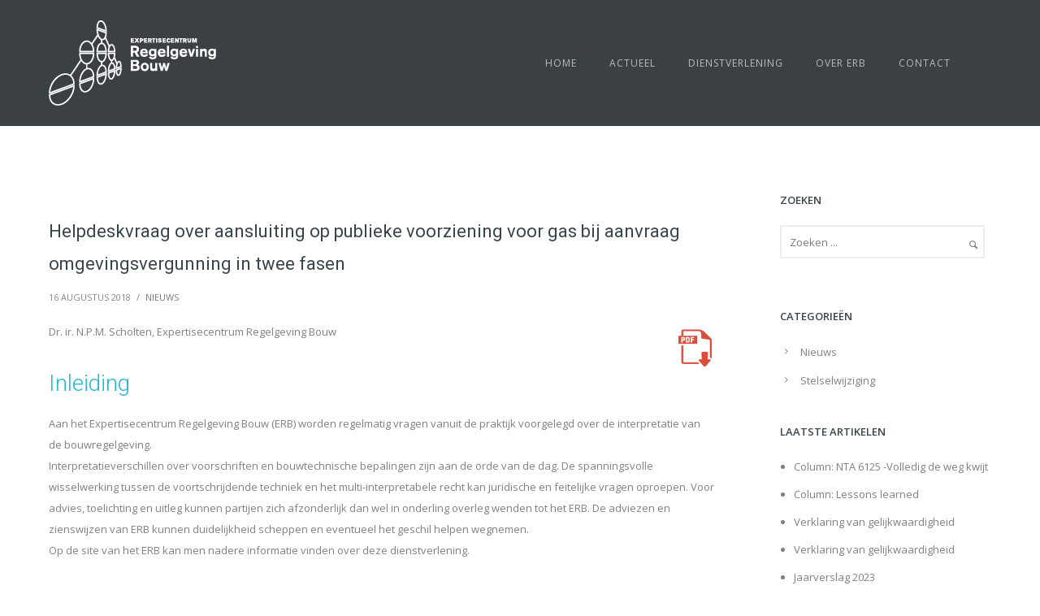

--- FILE ---
content_type: text/html; charset=UTF-8
request_url: https://www.bouwregelwerk.org/helpdeskvraag-over-aansluiting-op-publieke-voorziening-voor-gas-bij-aanvraag-omgevingsvergunning-in-twee-fasen/
body_size: 27970
content:
<!doctype html>
<!-- paulirish.com/2008/conditional-stylesheets-vs-css-hacks-answer-neither/ -->
<!--[if lt IE 7]> <html class="no-js lt-ie9 lt-ie8 lt-ie7" lang="en"> <![endif]-->
<!--[if IE 7]>    <html class="no-js lt-ie9 lt-ie8" lang="en"> <![endif]-->
<!--[if IE 8]>    <html class="no-js lt-ie9" lang="en"> <![endif]-->
<!-- Consider adding a manifest.appcache: h5bp.com/d/Offline -->
<!--[if gt IE 8]><!--> 
<html class="no-js" lang="nl-NL"> <!--<![endif]-->
<head>
	<meta charset="utf-8">
	<meta http-equiv="X-UA-Compatible" content="IE=edge,chrome=1" >
	<meta name="viewport" content="user-scalable=no, width=device-width, initial-scale=1, maximum-scale=1" />
    <meta name="apple-mobile-web-app-capable" content="yes" />
	    <title>Helpdeskvraag over aansluiting op publieke voorziening voor gas bij aanvraag omgevingsvergunning in twee fasen &#8211; bouwregelwerk.org</title>
<meta name='robots' content='max-image-preview:large' />
<link rel='dns-prefetch' href='//fonts.googleapis.com' />
<link rel="alternate" type="application/rss+xml" title="bouwregelwerk.org &raquo; Feed" href="https://www.bouwregelwerk.org/feed/" />
<link rel="alternate" type="application/rss+xml" title="bouwregelwerk.org &raquo; Reactiesfeed" href="https://www.bouwregelwerk.org/comments/feed/" />
<link rel="alternate" type="application/rss+xml" title="bouwregelwerk.org &raquo; Helpdeskvraag over aansluiting op publieke voorziening voor gas bij aanvraag omgevingsvergunning in twee fasen Reactiesfeed" href="https://www.bouwregelwerk.org/helpdeskvraag-over-aansluiting-op-publieke-voorziening-voor-gas-bij-aanvraag-omgevingsvergunning-in-twee-fasen/feed/" />
<link rel="alternate" title="oEmbed (JSON)" type="application/json+oembed" href="https://www.bouwregelwerk.org/wp-json/oembed/1.0/embed?url=https%3A%2F%2Fwww.bouwregelwerk.org%2Fhelpdeskvraag-over-aansluiting-op-publieke-voorziening-voor-gas-bij-aanvraag-omgevingsvergunning-in-twee-fasen%2F" />
<link rel="alternate" title="oEmbed (XML)" type="text/xml+oembed" href="https://www.bouwregelwerk.org/wp-json/oembed/1.0/embed?url=https%3A%2F%2Fwww.bouwregelwerk.org%2Fhelpdeskvraag-over-aansluiting-op-publieke-voorziening-voor-gas-bij-aanvraag-omgevingsvergunning-in-twee-fasen%2F&#038;format=xml" />
<style id='wp-img-auto-sizes-contain-inline-css' type='text/css'>
img:is([sizes=auto i],[sizes^="auto," i]){contain-intrinsic-size:3000px 1500px}
/*# sourceURL=wp-img-auto-sizes-contain-inline-css */
</style>
<style id='wp-emoji-styles-inline-css' type='text/css'>

	img.wp-smiley, img.emoji {
		display: inline !important;
		border: none !important;
		box-shadow: none !important;
		height: 1em !important;
		width: 1em !important;
		margin: 0 0.07em !important;
		vertical-align: -0.1em !important;
		background: none !important;
		padding: 0 !important;
	}
/*# sourceURL=wp-emoji-styles-inline-css */
</style>
<style id='wp-block-library-inline-css' type='text/css'>
:root{--wp-block-synced-color:#7a00df;--wp-block-synced-color--rgb:122,0,223;--wp-bound-block-color:var(--wp-block-synced-color);--wp-editor-canvas-background:#ddd;--wp-admin-theme-color:#007cba;--wp-admin-theme-color--rgb:0,124,186;--wp-admin-theme-color-darker-10:#006ba1;--wp-admin-theme-color-darker-10--rgb:0,107,160.5;--wp-admin-theme-color-darker-20:#005a87;--wp-admin-theme-color-darker-20--rgb:0,90,135;--wp-admin-border-width-focus:2px}@media (min-resolution:192dpi){:root{--wp-admin-border-width-focus:1.5px}}.wp-element-button{cursor:pointer}:root .has-very-light-gray-background-color{background-color:#eee}:root .has-very-dark-gray-background-color{background-color:#313131}:root .has-very-light-gray-color{color:#eee}:root .has-very-dark-gray-color{color:#313131}:root .has-vivid-green-cyan-to-vivid-cyan-blue-gradient-background{background:linear-gradient(135deg,#00d084,#0693e3)}:root .has-purple-crush-gradient-background{background:linear-gradient(135deg,#34e2e4,#4721fb 50%,#ab1dfe)}:root .has-hazy-dawn-gradient-background{background:linear-gradient(135deg,#faaca8,#dad0ec)}:root .has-subdued-olive-gradient-background{background:linear-gradient(135deg,#fafae1,#67a671)}:root .has-atomic-cream-gradient-background{background:linear-gradient(135deg,#fdd79a,#004a59)}:root .has-nightshade-gradient-background{background:linear-gradient(135deg,#330968,#31cdcf)}:root .has-midnight-gradient-background{background:linear-gradient(135deg,#020381,#2874fc)}:root{--wp--preset--font-size--normal:16px;--wp--preset--font-size--huge:42px}.has-regular-font-size{font-size:1em}.has-larger-font-size{font-size:2.625em}.has-normal-font-size{font-size:var(--wp--preset--font-size--normal)}.has-huge-font-size{font-size:var(--wp--preset--font-size--huge)}.has-text-align-center{text-align:center}.has-text-align-left{text-align:left}.has-text-align-right{text-align:right}.has-fit-text{white-space:nowrap!important}#end-resizable-editor-section{display:none}.aligncenter{clear:both}.items-justified-left{justify-content:flex-start}.items-justified-center{justify-content:center}.items-justified-right{justify-content:flex-end}.items-justified-space-between{justify-content:space-between}.screen-reader-text{border:0;clip-path:inset(50%);height:1px;margin:-1px;overflow:hidden;padding:0;position:absolute;width:1px;word-wrap:normal!important}.screen-reader-text:focus{background-color:#ddd;clip-path:none;color:#444;display:block;font-size:1em;height:auto;left:5px;line-height:normal;padding:15px 23px 14px;text-decoration:none;top:5px;width:auto;z-index:100000}html :where(.has-border-color){border-style:solid}html :where([style*=border-top-color]){border-top-style:solid}html :where([style*=border-right-color]){border-right-style:solid}html :where([style*=border-bottom-color]){border-bottom-style:solid}html :where([style*=border-left-color]){border-left-style:solid}html :where([style*=border-width]){border-style:solid}html :where([style*=border-top-width]){border-top-style:solid}html :where([style*=border-right-width]){border-right-style:solid}html :where([style*=border-bottom-width]){border-bottom-style:solid}html :where([style*=border-left-width]){border-left-style:solid}html :where(img[class*=wp-image-]){height:auto;max-width:100%}:where(figure){margin:0 0 1em}html :where(.is-position-sticky){--wp-admin--admin-bar--position-offset:var(--wp-admin--admin-bar--height,0px)}@media screen and (max-width:600px){html :where(.is-position-sticky){--wp-admin--admin-bar--position-offset:0px}}

/*# sourceURL=wp-block-library-inline-css */
</style><style id='global-styles-inline-css' type='text/css'>
:root{--wp--preset--aspect-ratio--square: 1;--wp--preset--aspect-ratio--4-3: 4/3;--wp--preset--aspect-ratio--3-4: 3/4;--wp--preset--aspect-ratio--3-2: 3/2;--wp--preset--aspect-ratio--2-3: 2/3;--wp--preset--aspect-ratio--16-9: 16/9;--wp--preset--aspect-ratio--9-16: 9/16;--wp--preset--color--black: #000000;--wp--preset--color--cyan-bluish-gray: #abb8c3;--wp--preset--color--white: #ffffff;--wp--preset--color--pale-pink: #f78da7;--wp--preset--color--vivid-red: #cf2e2e;--wp--preset--color--luminous-vivid-orange: #ff6900;--wp--preset--color--luminous-vivid-amber: #fcb900;--wp--preset--color--light-green-cyan: #7bdcb5;--wp--preset--color--vivid-green-cyan: #00d084;--wp--preset--color--pale-cyan-blue: #8ed1fc;--wp--preset--color--vivid-cyan-blue: #0693e3;--wp--preset--color--vivid-purple: #9b51e0;--wp--preset--gradient--vivid-cyan-blue-to-vivid-purple: linear-gradient(135deg,rgb(6,147,227) 0%,rgb(155,81,224) 100%);--wp--preset--gradient--light-green-cyan-to-vivid-green-cyan: linear-gradient(135deg,rgb(122,220,180) 0%,rgb(0,208,130) 100%);--wp--preset--gradient--luminous-vivid-amber-to-luminous-vivid-orange: linear-gradient(135deg,rgb(252,185,0) 0%,rgb(255,105,0) 100%);--wp--preset--gradient--luminous-vivid-orange-to-vivid-red: linear-gradient(135deg,rgb(255,105,0) 0%,rgb(207,46,46) 100%);--wp--preset--gradient--very-light-gray-to-cyan-bluish-gray: linear-gradient(135deg,rgb(238,238,238) 0%,rgb(169,184,195) 100%);--wp--preset--gradient--cool-to-warm-spectrum: linear-gradient(135deg,rgb(74,234,220) 0%,rgb(151,120,209) 20%,rgb(207,42,186) 40%,rgb(238,44,130) 60%,rgb(251,105,98) 80%,rgb(254,248,76) 100%);--wp--preset--gradient--blush-light-purple: linear-gradient(135deg,rgb(255,206,236) 0%,rgb(152,150,240) 100%);--wp--preset--gradient--blush-bordeaux: linear-gradient(135deg,rgb(254,205,165) 0%,rgb(254,45,45) 50%,rgb(107,0,62) 100%);--wp--preset--gradient--luminous-dusk: linear-gradient(135deg,rgb(255,203,112) 0%,rgb(199,81,192) 50%,rgb(65,88,208) 100%);--wp--preset--gradient--pale-ocean: linear-gradient(135deg,rgb(255,245,203) 0%,rgb(182,227,212) 50%,rgb(51,167,181) 100%);--wp--preset--gradient--electric-grass: linear-gradient(135deg,rgb(202,248,128) 0%,rgb(113,206,126) 100%);--wp--preset--gradient--midnight: linear-gradient(135deg,rgb(2,3,129) 0%,rgb(40,116,252) 100%);--wp--preset--font-size--small: 13px;--wp--preset--font-size--medium: 20px;--wp--preset--font-size--large: 36px;--wp--preset--font-size--x-large: 42px;--wp--preset--spacing--20: 0.44rem;--wp--preset--spacing--30: 0.67rem;--wp--preset--spacing--40: 1rem;--wp--preset--spacing--50: 1.5rem;--wp--preset--spacing--60: 2.25rem;--wp--preset--spacing--70: 3.38rem;--wp--preset--spacing--80: 5.06rem;--wp--preset--shadow--natural: 6px 6px 9px rgba(0, 0, 0, 0.2);--wp--preset--shadow--deep: 12px 12px 50px rgba(0, 0, 0, 0.4);--wp--preset--shadow--sharp: 6px 6px 0px rgba(0, 0, 0, 0.2);--wp--preset--shadow--outlined: 6px 6px 0px -3px rgb(255, 255, 255), 6px 6px rgb(0, 0, 0);--wp--preset--shadow--crisp: 6px 6px 0px rgb(0, 0, 0);}:where(.is-layout-flex){gap: 0.5em;}:where(.is-layout-grid){gap: 0.5em;}body .is-layout-flex{display: flex;}.is-layout-flex{flex-wrap: wrap;align-items: center;}.is-layout-flex > :is(*, div){margin: 0;}body .is-layout-grid{display: grid;}.is-layout-grid > :is(*, div){margin: 0;}:where(.wp-block-columns.is-layout-flex){gap: 2em;}:where(.wp-block-columns.is-layout-grid){gap: 2em;}:where(.wp-block-post-template.is-layout-flex){gap: 1.25em;}:where(.wp-block-post-template.is-layout-grid){gap: 1.25em;}.has-black-color{color: var(--wp--preset--color--black) !important;}.has-cyan-bluish-gray-color{color: var(--wp--preset--color--cyan-bluish-gray) !important;}.has-white-color{color: var(--wp--preset--color--white) !important;}.has-pale-pink-color{color: var(--wp--preset--color--pale-pink) !important;}.has-vivid-red-color{color: var(--wp--preset--color--vivid-red) !important;}.has-luminous-vivid-orange-color{color: var(--wp--preset--color--luminous-vivid-orange) !important;}.has-luminous-vivid-amber-color{color: var(--wp--preset--color--luminous-vivid-amber) !important;}.has-light-green-cyan-color{color: var(--wp--preset--color--light-green-cyan) !important;}.has-vivid-green-cyan-color{color: var(--wp--preset--color--vivid-green-cyan) !important;}.has-pale-cyan-blue-color{color: var(--wp--preset--color--pale-cyan-blue) !important;}.has-vivid-cyan-blue-color{color: var(--wp--preset--color--vivid-cyan-blue) !important;}.has-vivid-purple-color{color: var(--wp--preset--color--vivid-purple) !important;}.has-black-background-color{background-color: var(--wp--preset--color--black) !important;}.has-cyan-bluish-gray-background-color{background-color: var(--wp--preset--color--cyan-bluish-gray) !important;}.has-white-background-color{background-color: var(--wp--preset--color--white) !important;}.has-pale-pink-background-color{background-color: var(--wp--preset--color--pale-pink) !important;}.has-vivid-red-background-color{background-color: var(--wp--preset--color--vivid-red) !important;}.has-luminous-vivid-orange-background-color{background-color: var(--wp--preset--color--luminous-vivid-orange) !important;}.has-luminous-vivid-amber-background-color{background-color: var(--wp--preset--color--luminous-vivid-amber) !important;}.has-light-green-cyan-background-color{background-color: var(--wp--preset--color--light-green-cyan) !important;}.has-vivid-green-cyan-background-color{background-color: var(--wp--preset--color--vivid-green-cyan) !important;}.has-pale-cyan-blue-background-color{background-color: var(--wp--preset--color--pale-cyan-blue) !important;}.has-vivid-cyan-blue-background-color{background-color: var(--wp--preset--color--vivid-cyan-blue) !important;}.has-vivid-purple-background-color{background-color: var(--wp--preset--color--vivid-purple) !important;}.has-black-border-color{border-color: var(--wp--preset--color--black) !important;}.has-cyan-bluish-gray-border-color{border-color: var(--wp--preset--color--cyan-bluish-gray) !important;}.has-white-border-color{border-color: var(--wp--preset--color--white) !important;}.has-pale-pink-border-color{border-color: var(--wp--preset--color--pale-pink) !important;}.has-vivid-red-border-color{border-color: var(--wp--preset--color--vivid-red) !important;}.has-luminous-vivid-orange-border-color{border-color: var(--wp--preset--color--luminous-vivid-orange) !important;}.has-luminous-vivid-amber-border-color{border-color: var(--wp--preset--color--luminous-vivid-amber) !important;}.has-light-green-cyan-border-color{border-color: var(--wp--preset--color--light-green-cyan) !important;}.has-vivid-green-cyan-border-color{border-color: var(--wp--preset--color--vivid-green-cyan) !important;}.has-pale-cyan-blue-border-color{border-color: var(--wp--preset--color--pale-cyan-blue) !important;}.has-vivid-cyan-blue-border-color{border-color: var(--wp--preset--color--vivid-cyan-blue) !important;}.has-vivid-purple-border-color{border-color: var(--wp--preset--color--vivid-purple) !important;}.has-vivid-cyan-blue-to-vivid-purple-gradient-background{background: var(--wp--preset--gradient--vivid-cyan-blue-to-vivid-purple) !important;}.has-light-green-cyan-to-vivid-green-cyan-gradient-background{background: var(--wp--preset--gradient--light-green-cyan-to-vivid-green-cyan) !important;}.has-luminous-vivid-amber-to-luminous-vivid-orange-gradient-background{background: var(--wp--preset--gradient--luminous-vivid-amber-to-luminous-vivid-orange) !important;}.has-luminous-vivid-orange-to-vivid-red-gradient-background{background: var(--wp--preset--gradient--luminous-vivid-orange-to-vivid-red) !important;}.has-very-light-gray-to-cyan-bluish-gray-gradient-background{background: var(--wp--preset--gradient--very-light-gray-to-cyan-bluish-gray) !important;}.has-cool-to-warm-spectrum-gradient-background{background: var(--wp--preset--gradient--cool-to-warm-spectrum) !important;}.has-blush-light-purple-gradient-background{background: var(--wp--preset--gradient--blush-light-purple) !important;}.has-blush-bordeaux-gradient-background{background: var(--wp--preset--gradient--blush-bordeaux) !important;}.has-luminous-dusk-gradient-background{background: var(--wp--preset--gradient--luminous-dusk) !important;}.has-pale-ocean-gradient-background{background: var(--wp--preset--gradient--pale-ocean) !important;}.has-electric-grass-gradient-background{background: var(--wp--preset--gradient--electric-grass) !important;}.has-midnight-gradient-background{background: var(--wp--preset--gradient--midnight) !important;}.has-small-font-size{font-size: var(--wp--preset--font-size--small) !important;}.has-medium-font-size{font-size: var(--wp--preset--font-size--medium) !important;}.has-large-font-size{font-size: var(--wp--preset--font-size--large) !important;}.has-x-large-font-size{font-size: var(--wp--preset--font-size--x-large) !important;}
/*# sourceURL=global-styles-inline-css */
</style>

<style id='classic-theme-styles-inline-css' type='text/css'>
/*! This file is auto-generated */
.wp-block-button__link{color:#fff;background-color:#32373c;border-radius:9999px;box-shadow:none;text-decoration:none;padding:calc(.667em + 2px) calc(1.333em + 2px);font-size:1.125em}.wp-block-file__button{background:#32373c;color:#fff;text-decoration:none}
/*# sourceURL=/wp-includes/css/classic-themes.min.css */
</style>
<link rel='stylesheet' id='contact-form-7-css' href='https://www.bouwregelwerk.org/wp-content/plugins/contact-form-7/includes/css/styles.css?ver=6.1.4' type='text/css' media='all' />
<link rel='stylesheet' id='be-slider-css' href='https://www.bouwregelwerk.org/wp-content/plugins/oshine-modules/public/css/be-slider.css?ver=6.9' type='text/css' media='all' />
<link rel='stylesheet' id='oshine-modules-css' href='https://www.bouwregelwerk.org/wp-content/plugins/oshine-modules/public/css/oshine-modules.css?ver=3.2' type='text/css' media='all' />
<link rel='stylesheet' id='typehub-css' href='https://www.bouwregelwerk.org/wp-content/plugins/tatsu/includes/typehub/public/css/typehub-public.css?ver=2.0.6' type='text/css' media='all' />
<link rel='stylesheet' id='typehub-google-fonts-css' href='//fonts.googleapis.com/css?family=Roboto%3A300%2C400%7COpen+Sans%3A400%2C300italic%2C600%7CMontserrat%3A400%2C700%7CRaleway%3A400%7CCrimson+Text%3A400Italic%7CLato%3A700&#038;ver=1.0' type='text/css' media='all' />
<link rel='stylesheet' id='tatsu-main-css' href='https://www.bouwregelwerk.org/wp-content/plugins/tatsu/public/css/tatsu.min.css?ver=3.5.3' type='text/css' media='all' />
<link rel='stylesheet' id='oshine_icons-css' href='https://www.bouwregelwerk.org/wp-content/themes/oshin/fonts/icomoon/style.css?ver=7.0.9' type='text/css' media='all' />
<link rel='stylesheet' id='font_awesome-css' href='https://www.bouwregelwerk.org/wp-content/plugins/tatsu/includes/icons/font_awesome/font-awesome.css?ver=6.9' type='text/css' media='all' />
<link rel='stylesheet' id='font_awesome_brands-css' href='https://www.bouwregelwerk.org/wp-content/plugins/tatsu/includes/icons/font_awesome/brands.css?ver=6.9' type='text/css' media='all' />
<link rel='stylesheet' id='tatsu_icons-css' href='https://www.bouwregelwerk.org/wp-content/plugins/tatsu/includes/icons/tatsu_icons/tatsu-icons.css?ver=6.9' type='text/css' media='all' />
<link rel='stylesheet' id='be-themes-bb-press-css-css' href='https://www.bouwregelwerk.org/wp-content/themes/oshin/bb-press/bb-press.css?ver=6.9' type='text/css' media='all' />
<link rel='stylesheet' id='be-style-main-css-css' href='https://www.bouwregelwerk.org/wp-content/themes/oshin/css/main.css?ver=7.0.9' type='text/css' media='all' />
<link rel='stylesheet' id='be-style-top-header-css' href='https://www.bouwregelwerk.org/wp-content/themes/oshin/css/headers/top-header.css?ver=7.0.9' type='text/css' media='all' />
<link rel='stylesheet' id='be-style-responsive-header-css' href='https://www.bouwregelwerk.org/wp-content/themes/oshin/css/headers/responsive-header.css?ver=7.0.9' type='text/css' media='all' />
<link rel='stylesheet' id='be-style-multilevel-menu-css' href='https://www.bouwregelwerk.org/wp-content/themes/oshin/css/headers/multilevel-menu.css?ver=7.0.9' type='text/css' media='all' />
<link rel='stylesheet' id='be-themes-layout-css' href='https://www.bouwregelwerk.org/wp-content/themes/oshin/css/layout.css?ver=7.0.9' type='text/css' media='all' />
<link rel='stylesheet' id='magnific-popup-css' href='https://www.bouwregelwerk.org/wp-content/themes/oshin/css/vendor/magnific-popup.css?ver=6.9' type='text/css' media='all' />
<link rel='stylesheet' id='scrollbar-css' href='https://www.bouwregelwerk.org/wp-content/themes/oshin/css/vendor/scrollbar.css?ver=6.9' type='text/css' media='all' />
<link rel='stylesheet' id='flickity-css' href='https://www.bouwregelwerk.org/wp-content/themes/oshin/css/vendor/flickity.css?ver=6.9' type='text/css' media='all' />
<link rel='stylesheet' id='be-custom-fonts-css' href='https://www.bouwregelwerk.org/wp-content/themes/oshin/fonts/fonts.css?ver=7.0.9' type='text/css' media='all' />
<link rel='stylesheet' id='be-style-css-css' href='https://www.bouwregelwerk.org/wp-content/themes/oshin/style.css?ver=7.0.9' type='text/css' media='all' />
<link rel='stylesheet' id='ms-main-css' href='https://www.bouwregelwerk.org/wp-content/plugins/masterslider/public/assets/css/masterslider.main.css?ver=3.2.2' type='text/css' media='all' />
<link rel='stylesheet' id='ms-custom-css' href='https://www.bouwregelwerk.org/wp-content/uploads/masterslider/custom.css?ver=1.5' type='text/css' media='all' />
	
			<!-- Google Analytics -->
			<script>
			(function(i,s,o,g,r,a,m){i['GoogleAnalyticsObject']=r;i[r]=i[r]||function(){
			(i[r].q=i[r].q||[]).push(arguments)},i[r].l=1*new Date();a=s.createElement(o),
			m=s.getElementsByTagName(o)[0];a.async=1;a.src=g;m.parentNode.insertBefore(a,m)
			})(window,document,'script','//www.google-analytics.com/analytics.js','ga');

			ga('create', 'UA-7950069-4', 'auto');
						ga('send', 'pageview');
			</script>
			<!-- End Google Analytics -->
		<script type="text/javascript" src="https://www.bouwregelwerk.org/wp-includes/js/jquery/jquery.min.js?ver=3.7.1" id="jquery-core-js"></script>
<script type="text/javascript" src="https://www.bouwregelwerk.org/wp-includes/js/jquery/jquery-migrate.min.js?ver=3.4.1" id="jquery-migrate-js"></script>
<script type="text/javascript" src="https://www.bouwregelwerk.org/wp-content/plugins/tatsu/includes/typehub/public/js/webfont.min.js?ver=6.9" id="webfontloader-js"></script>
<script type="text/javascript" src="https://www.bouwregelwerk.org/wp-content/themes/oshin/js/vendor/modernizr.js?ver=6.9" id="modernizr-js"></script>
<link rel="https://api.w.org/" href="https://www.bouwregelwerk.org/wp-json/" /><link rel="alternate" title="JSON" type="application/json" href="https://www.bouwregelwerk.org/wp-json/wp/v2/posts/3811" /><link rel="EditURI" type="application/rsd+xml" title="RSD" href="https://www.bouwregelwerk.org/xmlrpc.php?rsd" />
<meta name="generator" content="WordPress 6.9" />
<link rel="canonical" href="https://www.bouwregelwerk.org/helpdeskvraag-over-aansluiting-op-publieke-voorziening-voor-gas-bij-aanvraag-omgevingsvergunning-in-twee-fasen/" />
<link rel='shortlink' href='https://www.bouwregelwerk.org/?p=3811' />
<script>var ms_grabbing_curosr='https://www.bouwregelwerk.org/wp-content/plugins/masterslider/public/assets/css/common/grabbing.cur',ms_grab_curosr='https://www.bouwregelwerk.org/wp-content/plugins/masterslider/public/assets/css/common/grab.cur';</script>
<meta name="generator" content="MasterSlider 3.2.2 - Responsive Touch Image Slider" />
<style id = "be-dynamic-css" type="text/css"> 
body {
    background-color: rgb(255,255,255);background-color: rgba(255,255,255,1);}
.layout-box #header-inner-wrap, 
#header-inner-wrap,
body.header-transparent #header #header-inner-wrap.no-transparent,
.left-header .sb-slidebar.sb-left,
.left-header .sb-slidebar.sb-left #slidebar-menu a::before 
{
    background-color: rgb(59,64,68);background-color: rgba(59,64,68,1);}
#mobile-menu, 
#mobile-menu ul {
     
    background-color: rgb(242,245,248);background-color: rgba(242,245,248,1.00);}

  #mobile-menu li{
    border-bottom-color: #efefef ;
  }


body.header-transparent #header-inner-wrap{
  background: transparent;
}
#header .header-border{
 border-bottom: 1px none ;
}
#header-top-bar{
    background-color: rgb(44,46,48);background-color: rgba(44,46,48,1);    border-bottom:  none #afafaf;
    color: #bfbfbf;
}
#header-top-bar #topbar-menu li a{
    color: #bfbfbf;
}
#header-bottom-bar{
    background-color: rgb(255,255,255);background-color: rgba(255,255,255,0.00);    border-top:  none #323232;
    border-bottom:  none #323232;
}

/*body.header-transparent #header #header-inner-wrap {
	-webkit-transition: background .25s ease, box-shadow .25s ease;
	-moz-transition: background .25s ease, box-shadow .25s ease;
	-o-transition: background .25s ease, box-shadow .25s ease;
	transition: background .25s ease, box-shadow .25s ease;
}*/

/*Adjusted the timings for the new effects*/

body.header-transparent #header #header-inner-wrap {
	-webkit-transition: background .25s ease, box-shadow .25s ease, opacity 700ms cubic-bezier(0.645, 0.045, 0.355, 1), transform 700ms cubic-bezier(0.645, 0.045, 0.355, 1);
	-moz-transition: background .25s ease, box-shadow .25s ease, opacity 700ms cubic-bezier(0.645, 0.045, 0.355, 1), transform 700ms cubic-bezier(0.645, 0.045, 0.355, 1);
	-o-transition: background .25s ease, box-shadow .25s ease, opacity 700ms cubic-bezier(0.645, 0.045, 0.355, 1), transform 700ms cubic-bezier(0.645, 0.045, 0.355, 1);
	transition: background .25s ease, box-shadow .25s ease, opacity 700ms cubic-bezier(0.645, 0.045, 0.355, 1), transform 700ms cubic-bezier(0.645, 0.045, 0.355, 1);
}


/* Needed this deep selector to overwrite the other values. Important is not applying in this case */
body.header-transparent.semi #header .semi-transparent{
  background-color: rgb(0,0,0);background-color: rgba(0,0,0,0.40);  !important ;
}

/*Not needed as this is causing a bug in the boxedlayout sticky header colour being wrong */

#content,
#blog-content {
    background-color: rgb(255,255,255);background-color: rgba(255,255,255,1);}
#bottom-widgets {
    background-color: rgb(248,248,249);background-color: rgba(248,248,249,1);}
#footer {
  background-color: rgb(231,231,231);background-color: rgba(231,231,231,1);}
#footer .footer-border{
  border-bottom:  none ;
}
.page-title-module-custom {
	background-color: rgb(96,194,211);background-color: rgba(96,194,211,1);}
#portfolio-title-nav-wrap{
  background-color : #60c2d3;
}
#navigation .sub-menu,
#navigation .children,
#navigation-left-side .sub-menu,
#navigation-left-side .children,
#navigation-right-side .sub-menu,
#navigation-right-side .children {
  background-color: rgb(31,31,31);background-color: rgba(31,31,31,1);}
.sb-slidebar.sb-right {
  background-color: rgb(58,58,58);background-color: rgba(58,58,58,0.88);}
.left-header .left-strip-wrapper,
.left-header #left-header-mobile {
  background-color : #3b4044 ;
}
.layout-box-top,
.layout-box-bottom,
.layout-box-right,
.layout-box-left,
.layout-border-header-top #header-inner-wrap,
.layout-border-header-top.layout-box #header-inner-wrap, 
body.header-transparent .layout-border-header-top #header #header-inner-wrap.no-transparent {
  background-color: rgb(211,211,211);background-color: rgba(211,211,211,1);}

.left-header.left-sliding.left-overlay-menu .sb-slidebar{
  background-color: rgb(8,8,8);background-color: rgba(8,8,8,0.95);  
}
.top-header.top-overlay-menu .sb-slidebar{
  background-color: rgb(58,58,58);background-color: rgba(58,58,58,0.88);}
.search-box-wrapper{
  background-color: rgb(38,41,42);background-color: rgba(38,41,42,1.00);}
.search-box-wrapper.style1-header-search-widget input[type="text"]{
  background-color: transparent !important;
  color: #b3b3b3;
  border: 1px solid  #b3b3b3;
}
.search-box-wrapper.style2-header-search-widget input[type="text"]{
  background-color: transparent !important;
  font-style: italic;
  font-weight: 300;
  font-family: Open Sans;
  color: #b3b3b3;
  border: none !important;
  box-shadow: none !important;
}
.search-box-wrapper .searchform .search-icon{
  color: #b3b3b3;
}
#header-top-bar-right .search-box-wrapper.style1-header-search-widget input[type="text"]{
  border: none; 
}



/* ======================
    Dynamic Border Styling
   ====================== */


.layout-box-top,
.layout-box-bottom {
  height: 30px;
}

.layout-box-right,
.layout-box-left {
  width: 30px;
}

#main.layout-border,
#main.layout-border.layout-border-header-top{
  padding: 30px;
}
.left-header #main.layout-border {
    padding-left: 0px;
}
#main.layout-border.layout-border-header-top {
  padding-top: 0px;
}
.be-themes-layout-layout-border #logo-sidebar,
.be-themes-layout-layout-border-header-top #logo-sidebar{
  margin-top: 70px;
}

/*Left Static Menu*/
.left-header.left-static.be-themes-layout-layout-border #main-wrapper{
  margin-left: 310px;
}
.left-header.left-static.be-themes-layout-layout-border .sb-slidebar.sb-left {
  left: 30px;
}

/*Right Slidebar*/

body.be-themes-layout-layout-border-header-top .sb-slidebar.sb-right,
body.be-themes-layout-layout-border .sb-slidebar.sb-right {
  right: -250px; 
}
.be-themes-layout-layout-border-header-top .sb-slidebar.sb-right.opened,
.be-themes-layout-layout-border .sb-slidebar.sb-right.opened {
  right: 30px;
}

/* Top-overlay menu on opening, header moves sideways bug. Fixed on the next line code */
/*body.be-themes-layout-layout-border-header-top.top-header.slider-bar-opened #main #header #header-inner-wrap.no-transparent.top-animate,
body.be-themes-layout-layout-border.top-header.slider-bar-opened #main #header #header-inner-wrap.no-transparent.top-animate {
  right: 310px;
}*/

body.be-themes-layout-layout-border-header-top.top-header:not(.top-overlay-menu).slider-bar-opened #main #header #header-inner-wrap.no-transparent.top-animate,
body.be-themes-layout-layout-border.top-header:not(.top-overlay-menu).slider-bar-opened #main #header #header-inner-wrap.no-transparent.top-animate {
  right: 310px;
}

/* Now not needed mostly, as the hero section image is coming properly */


/*Single Page Version*/
body.be-themes-layout-layout-border-header-top.single-page-version .single-page-nav-wrap,
body.be-themes-layout-layout-border.single-page-version .single-page-nav-wrap {
  right: 50px;
}

/*Split Screen Page Template*/
.top-header .layout-border #content.page-split-screen-left {
  margin-left: calc(50% + 15px);
} 
.top-header.page-template-page-splitscreen-left .layout-border .header-hero-section {
  width: calc(50% - 15px);
} 

.top-header .layout-border #content.page-split-screen-right {
  width: calc(50% - 15px);
} 
.top-header.page-template-page-splitscreen-right .layout-border .header-hero-section {
  left: calc(50% - 15px);
} 
  
 
@media only screen and (max-width: 960px) {
  body.be-themes-layout-layout-border-header-top.single-page-version .single-page-nav-wrap,
  body.be-themes-layout-layout-border.single-page-version .single-page-nav-wrap {
    right: 35px;
  }
  body.be-themes-layout-layout-border-header-top .sb-slidebar.sb-right, 
  body.be-themes-layout-layout-border .sb-slidebar.sb-right {
    right: -280px;
  }
  #main.layout-border,
  #main.layout-border.layout-border-header-top {
    padding: 0px !important;
  }
  .top-header .layout-border #content.page-split-screen-left,
  .top-header .layout-border #content.page-split-screen-right {
      margin-left: 0px;
      width:100%;
  }
  .top-header.page-template-page-splitscreen-right .layout-border .header-hero-section,
  .top-header.page-template-page-splitscreen-left .layout-border .header-hero-section {
      width:100%;
  }
}

/*This code for setting the typography in the new menus*/

.special-header-menu .menu-container{
  font:  400 12px "Open Sans","Open Sans","Arial",sans-serif; 
    color: #bcbcbc;
    line-height: 51px;
    letter-spacing: 1px;
    text-transform: uppercase;}
.special-header-menu .menu-container .sub-menu,
.special-header-menu .sub-menu{
  font:  400 13px "Open Sans","Open Sans","Arial",sans-serif; 
    color: #bbbbbb;
    line-height: 28px;
    letter-spacing: 0px;
    text-transform: none;}

/* ======================
    Typography
   ====================== */
body,
.special-heading-wrap .caption-wrap .body-font {
    font:  400 13px "Open Sans","Open Sans","Arial",sans-serif; 
    color: #808080;
    line-height: 26px;
    letter-spacing: 0px;
    text-transform: none;    -webkit-font-smoothing: antialiased; 
    -moz-osx-font-smoothing: grayscale;
}
h1 {
	font:  300 55px "Roboto","Open Sans","Arial",sans-serif; 
    color: #39454d;
    line-height: 70px;
    letter-spacing: ;
    text-transform: none;}
h2 {
	font:  300 42px "Roboto","Open Sans","Arial",sans-serif; 
    color: #39454d;
    line-height: 63px;
    letter-spacing: 0px;
    text-transform: none;}
h3 {
  font:  300 30px "Roboto","Open Sans","Arial",sans-serif; 
    color: #39454d;
    line-height: 52px;
    letter-spacing: 0px;
    text-transform: none;}
h4,
.woocommerce-order-received .woocommerce h2, 
.woocommerce-order-received .woocommerce h3,
.woocommerce-view-order .woocommerce h2, 
.woocommerce-view-order .woocommerce h3{
  font:  300 28px "Roboto","Open Sans","Arial",sans-serif; 
    color: #26b9d3;
    line-height: 42px;
    letter-spacing: 0px;
    text-transform: none;}
h5, #reply-title {
  font:  300 22px "Roboto","Open Sans","Arial",sans-serif; 
    color: #39454d;
    line-height: 36px;
    letter-spacing: 0px;
    text-transform: none;}
h6,
.testimonial-author-role.h6-font,
.menu-card-title,
.menu-card-item-price,
.slider-counts,
.woocommerce-MyAccount-navigation ul li {
  font:  400 15px "Roboto","Open Sans","Arial",sans-serif; 
    color: #39454d;
    line-height: 32px;
    letter-spacing: 0px;
    text-transform: none;}

h6.gallery-side-heading {
  font-size: 13px;
}
.special-subtitle , 
.style1.thumb-title-wrap .portfolio-item-cats {
  font-style: italic;
  font-size: 16px;
  font-weight: 300;
  font-family: Open Sans;
  text-transform: none;
  letter-spacing: 0px;
}
.gallery-side-heading {
  font-size: 13px;
}
.attachment-details-custom-slider{
  background-color: rgb(0,0,0);background-color: rgba(0,0,0,1);  font: Italic 400 15px "Crimson Text","Open Sans","Arial",sans-serif; 
    color: ;
    line-height: ;
    letter-spacing: 0px;
    text-transform: none;}
.single-portfolio-slider .carousel_bar_wrap{
  background-color: rgb(255,255,255);background-color: rgba(255,255,255,0.5);}
.top-right-sliding-menu .sb-right ul#slidebar-menu li,
.overlay-menu-close,
.be-overlay-menu-close {
  font:  400 14px "Open Sans","Open Sans","Arial",sans-serif; 
    color: #ffffff;
    line-height: 60px;
    letter-spacing: 1px;
    text-transform: uppercase;  //line-height: normal;
}
.top-right-sliding-menu .sb-right ul#slidebar-menu li a{
  color: #ffffff !important;
}
.top-right-sliding-menu .sb-right #slidebar-menu ul.sub-menu li{
  font:  400 13px "Raleway","Open Sans","Arial",sans-serif; 
    color: #ffffff;
    line-height: 25px;
    letter-spacing: ;
    text-transform: none;}
.top-right-sliding-menu .sb-right ul#slidebar-menu li a{
  color: #ffffff !important;
}
.sb-right #slidebar-menu .mega .sub-menu .highlight .sf-with-ul{
 font:  400 14px "Open Sans","Open Sans","Arial",sans-serif; 
    color: #ffffff;
    line-height: 60px;
    letter-spacing: 1px;
    text-transform: uppercase;;
 color: #ffffff !important;
}
.post-meta.post-top-meta-typo{
  font:   12px "Raleway","Open Sans","Arial",sans-serif; 
    color: #757575;
    line-height: 24px;
    letter-spacing: 0px;
    text-transform: uppercase;;
}

#portfolio-title-nav-bottom-wrap h6,
#portfolio-title-nav-bottom-wrap .slider-counts {
  font:  400 15px "Montserrat","Open Sans","Arial",sans-serif; 
    color: ;
    line-height: ;
    letter-spacing: 0px;
    text-transform: none;;  
  line-height: 40px;
}
.filters .filter_item{
  font:  400 12px "Montserrat","Open Sans","Arial",sans-serif; 
    color: #222222;
    line-height: 32px;
    letter-spacing: 1px;
    text-transform: uppercase;;  
}
.filters.single_border .filter_item{
    border-color: #60c2d3;
}
.filters.rounded .current_choice{
    border-radius: 50px;
    background-color: #60c2d3;
    color: #ffffff;
}
.filters.single_border .current_choice,
.filters.border .current_choice{
    color: #60c2d3;
}

#navigation,
.style2 #navigation,
.style13 #navigation,
#navigation-left-side,
#navigation-right-side,
.sb-left  #slidebar-menu,
.header-widgets,
.header-code-widgets,
body #header-inner-wrap.top-animate.style2 #navigation,
.top-overlay-menu .sb-right  #slidebar-menu {
    font:  400 12px "Open Sans","Open Sans","Arial",sans-serif; 
    color: #bcbcbc;
    line-height: 51px;
    letter-spacing: 1px;
    text-transform: uppercase;}

#header-controls-right,
#header-controls-left{
  color: #bcbcbc}

#header .be-mobile-menu-icon span{
  background-color: #bcbcbc}

#be-left-strip .be-mobile-menu-icon span{
    background-color: #ededed}

.exclusive-mobile-bg .menu-controls{
  background-color: background-color: rgb(255,255,255);background-color: rgba(255,255,255,0);;
}
    #header .be-mobile-menu-icon span {
        background-color : #ededed;
    } 
    #header-controls-right,
    #header-controls-left {
      color : #ededed;
    }

#header .exclusive-mobile-bg .be-mobile-menu-icon,
#header .exclusive-mobile-bg .be-mobile-menu-icon span,
#header-inner-wrap.background--light.transparent.exclusive-mobile-bg .be-mobile-menu-icon,
#header-inner-wrap.background--light.transparent.exclusive-mobile-bg .be-mobile-menu-icon span,
#header-inner-wrap.background--dark.transparent.exclusive-mobile-bg .be-mobile-menu-icon,
#header-inner-wrap.background--dark.transparent.exclusive-mobile-bg .be-mobile-menu-icon span {
  background-color: #ededed}
.be-mobile-menu-icon{
  width: 18px;
  height: 2px;
}
.be-mobile-menu-icon .hamburger-line-1{
  top: -5px;
}
.be-mobile-menu-icon .hamburger-line-3{
  top: 5px;
}
ul#mobile-menu a {
    font:  400 12px "Montserrat","Open Sans","Arial",sans-serif; 
    color: #232323;
    line-height: 40px;
    letter-spacing: 1px;
    text-transform: uppercase;}
ul#mobile-menu ul.sub-menu a{
    font:  400 13px "Raleway","Open Sans","Arial",sans-serif; 
    color: #474747;
    line-height: 27px;
    letter-spacing: 0px;
    text-transform: none; 
}
ul#mobile-menu li.mega ul.sub-menu li.highlight > :first-child{
    font:  400 12px "Montserrat","Open Sans","Arial",sans-serif; 
    color: #232323;
    line-height: 40px;
    letter-spacing: 1px;
    text-transform: uppercase;}


ul#mobile-menu .mobile-sub-menu-controller{
  line-height : 40px ;
}
ul#mobile-menu ul.sub-menu .mobile-sub-menu-controller{
  line-height : 27px ;
}

#navigation .sub-menu,
#navigation .children,
#navigation-left-side .sub-menu,
#navigation-left-side .children,
#navigation-right-side .sub-menu,
#navigation-right-side .children,
.sb-left  #slidebar-menu .sub-menu,
.top-overlay-menu .sb-right  #slidebar-menu .sub-menu{
  font:  400 13px "Open Sans","Open Sans","Arial",sans-serif; 
    color: #bbbbbb;
    line-height: 28px;
    letter-spacing: 0px;
    text-transform: none;}
.thumb-title-wrap {
  color: #ffffff;
}
.thumb-title-wrap .thumb-title{
  font:  400 13px "Roboto","Open Sans","Arial",sans-serif; 
    color: ;
    line-height: 30px;
    letter-spacing: 1px;
    text-transform: uppercase;}
.thumb-title-wrap .portfolio-item-cats {
  font-size: 12px;
  line-height: 17px;
  text-transform: none;
  letter-spacing: 0px;
}
.full-screen-portfolio-overlay-title {
    font:  400 13px "Roboto","Open Sans","Arial",sans-serif; 
    color: ;
    line-height: 30px;
    letter-spacing: 1px;
    text-transform: uppercase;}
#footer {
    font:  400 12px "Open Sans","Open Sans","Arial",sans-serif; 
    color: #888888;
    line-height: 14px;
    letter-spacing: 0px;
    text-transform: none;}
#bottom-widgets h6 {
    font:  600 13px "Open Sans","Open Sans","Arial",sans-serif; 
    color: #39454d;
    line-height: 22px;
    letter-spacing: 0px;
    text-transform: uppercase;    margin-bottom:20px;
}
#bottom-widgets {
    font:  400 13px "Open Sans","Open Sans","Arial",sans-serif; 
    color: #757575;
    line-height: 24px;
    letter-spacing: 0px;
    text-transform: none;}
.sidebar-widgets h6 {
   font:  600 13px "Open Sans","Open Sans","Arial",sans-serif; 
    color: #39454d;
    line-height: 22px;
    letter-spacing: 0px;
    text-transform: uppercase;   margin-bottom:20px;
}
.sidebar-widgets {
	font:  400 13px "Open Sans","Open Sans","Arial",sans-serif; 
    color: #808080;
    line-height: 24px;
    letter-spacing: 0px;
    text-transform: none;}

.sb-slidebar .widget {
  font:  400 12px "Open Sans","Open Sans","Arial",sans-serif; 
    color: #a2a2a2;
    line-height: 25px;
    letter-spacing: 0px;
    text-transform: none;}
.sb-slidebar .widget h6 {
  font:  400 13px "Open Sans","Open Sans","Arial",sans-serif; 
    color: #ffffff;
    line-height: 22px;
    letter-spacing: 0px;
    text-transform: none;}

.woocommerce ul.products li.product .product-meta-data h3, 
.woocommerce-page ul.products li.product .product-meta-data h3,
.woocommerce ul.products li.product h3, 
.woocommerce-page ul.products li.product h3 {
  font:  700 18px "Lato","Open Sans","Arial",sans-serif; 
    color: #222222;
    line-height: 27px;
    letter-spacing: 0px;
    text-transform: none;}

.woocommerce ul.products li.product .product-meta-data .woocommerce-loop-product__title, 
.woocommerce-page ul.products li.product .product-meta-data .woocommerce-loop-product__title,
.woocommerce ul.products li.product .woocommerce-loop-product__title, 
.woocommerce-page ul.products li.product .woocommerce-loop-product__title,
.woocommerce ul.products li.product-category .woocommerce-loop-category__title, 
.woocommerce-page ul.products li.product-category .woocommerce-loop-category__title {
  font:  700 18px "Lato","Open Sans","Arial",sans-serif; 
    color: #222222;
    line-height: 27px;
    letter-spacing: 0px;
    text-transform: none;  margin-bottom:5px;
  text-align: center;
}

.related.products h2,
.upsells.products h2,
.cart-collaterals .cross-sells h2,
.cart_totals h2, 
.shipping_calculator h2,
.woocommerce-billing-fields h3,
.woocommerce-shipping-fields h3,
.shipping_calculator h2,
#order_review_heading,
.woocommerce .page-title {
  font-family: Lato;
  font-weight: 700;
}
.woocommerce-page.single.single-product #content div.product h1.product_title.entry-title {
  font:  700 18px "Lato","Open Sans","Arial",sans-serif; 
    color: #222222;
    line-height: 27px;
    letter-spacing: 0px;
    text-transform: none;}

.woocommerce form .form-row label, .woocommerce-page form .form-row label {
  color: #39454d;
}


.contact_form_module input[type="text"], 
.contact_form_module textarea {
  font:  400 13px "Open Sans","Open Sans","Arial",sans-serif; 
    color: #222222;
    line-height: 26px;
    letter-spacing: 0px;
    text-transform: none;}
#bottom-widgets .widget ul li a, #bottom-widgets a {
	color: inherit;
}

a, a:visited, a:hover,
#bottom-widgets .widget ul li a:hover, 
#bottom-widgets a:hover{
  color: #60c2d3;
}

#header-top-menu a:hover,
#navigation .current_page_item a,
#navigation .current_page_item a:hover,
#navigation a:hover,
#navigation-left-side .current_page_item a,
#navigation-left-side .current_page_item a:hover,
#navigation-left-side a:hover,
#navigation-right-side .current_page_item a,
#navigation-right-side .current_page_item a:hover,
#navigation-right-side a:hover,
#menu li.current-menu-ancestor > a,
#navigation .current-menu-item > a,
#navigation .sub-menu .current-menu-item > a,
#navigation .sub-menu a:hover,
#navigation .children .current-menu-item > a,
#navigation .children a:hover,
#slidebar-menu .current-menu-item > a,
.special-header-menu a:hover + .mobile-sub-menu-controller i,
.special-header-menu #slidebar-menu a:hover,
.special-header-menu .sub-menu a:hover,
.single-page-version #navigation a:hover,
.single-page-version #navigation-left-side a:hover,
.single-page-version #navigation-right-side a:hover,
.single-page-version #navigation .current-section.current_page_item a,
.single-page-version #navigation-left-side .current-section.current_page_item a,
.single-page-version #navigation-right-side .current-section.current_page_item a,
.single-page-version #slidebar-menu .current-section.current_page_item a,
.single-page-version #navigation .current_page_item a:hover,
.single-page-version #navigation-left-side .current_page_item a:hover,
.single-page-version #navigation-right-side .current_page_item a:hover,
.single-page-version #slidebar-menu .current_page_item a:hover,
#navigation .current-menu-ancestor > a,
#navigation-left-side .current-menu-ancestor > a,
#navigation-right-side .current-menu-ancestor > a,
#slidebar-menu .current-menu-ancestor > a,
.special-header-menu .current-menu-item > a,
.sb-left #slidebar-menu a:hover {
	color: #60c2d3;
}
#navigation .current_page_item ul li a,
#navigation-left-side .current_page_item ul li a,
#navigation-right-side .current_page_item ul li a,
.single-page-version #navigation .current_page_item a,
.single-page-version #navigation-left-side .current_page_item a,
.single-page-version #navigation-right-side .current_page_item a,
.single-page-version #slidebar-menu .current_page_item a,
.single-page-version #navigation .sub-menu .current-menu-item > a,
.single-page-version #navigation .children .current-menu-item > a {
  color: inherit;
}
.be-nav-link-effect-1 a::after,
.be-nav-link-effect-2 a::after,
.be-nav-link-effect-3 a::after{
  background-color: rgb(96,194,211);background-color: rgba(96,194,211,1);}
.page-title-module-custom .page-title-custom,
h6.portfolio-title-nav{
  font:  300 24px "Roboto","Open Sans","Arial",sans-serif; 
    color: #ffffff;
    line-height: 36px;
    letter-spacing: 0px;
    text-transform: none;}
#portfolio-title-nav-wrap .portfolio-nav a {
 color:   #ffffff; 
}
#portfolio-title-nav-wrap .portfolio-nav a .home-grid-icon span{
  background-color: #ffffff; 
}
#portfolio-title-nav-wrap .portfolio-nav a:hover {
 color:   #000000; 
}
#portfolio-title-nav-wrap .portfolio-nav a:hover .home-grid-icon span{
  background-color: #000000; 
}
.breadcrumbs {
  color: #ffffff;
}
.page-title-module-custom .header-breadcrumb {
  line-height: 36px;
}
#portfolio-title-nav-bottom-wrap h6, 
#portfolio-title-nav-bottom-wrap ul li a, 
.single_portfolio_info_close,
#portfolio-title-nav-bottom-wrap .slider-counts{
  background-color: rgb(0,0,0);background-color: rgba(0,0,0,1);}
.portfolio-share a.custom-share-button, 
.portfolio-share a.custom-share-button:active, 
.portfolio-share a.custom-share-button:hover, 
.portfolio-share a.custom-share-button:visited{
  color: #39454d; 
}
.tatsu-button,
.be-button,
.woocommerce a.button, .woocommerce-page a.button, 
.woocommerce button.button, .woocommerce-page button.button, 
.woocommerce input.button, .woocommerce-page input.button, 
.woocommerce #respond input#submit, .woocommerce-page #respond input#submit,
.woocommerce #content input.button, .woocommerce-page #content input.button,
input[type="submit"],
.more-link.style1-button,
.more-link.style2-button,
.more-link.style3-button,
input[type="button"], 
input[type="submit"], 
input[type="reset"], 
button {
	font-family: Roboto;
  font-weight: ;
}
input[type="file"]::-webkit-file-upload-button  {
	font-family: Roboto;
  font-weight: ;
}
.more-link.style2-button {
  color: #39454d !important;
  border-color: #39454d !important;
}
.more-link.style2-button:hover {
  border-color: #60c2d3 !important;
  background: #60c2d3 !important;
  color: #ffffff !important;
}
.woocommerce a.button, .woocommerce-page a.button, 
.woocommerce button.button, .woocommerce-page button.button, 
.woocommerce input.button, .woocommerce-page input.button, 
.woocommerce #respond input#submit, .woocommerce-page #respond input#submit,
.woocommerce #content input.button, .woocommerce-page #content input.button {
  background: transparent !important;
  color: #000 !important;
  border-color: #000 !important;
  border-style: solid !important;
  border-width: 2px !important;
  background:  !important;
  color:  !important;
  border-width: px !important;
  border-color:  !important;
  line-height: 41px;
  text-transform: uppercase;
}
.woocommerce a.button:hover, .woocommerce-page a.button:hover, 
.woocommerce button.button:hover, .woocommerce-page button.button:hover, 
.woocommerce input.button:hover, .woocommerce-page input.button:hover, 
.woocommerce #respond input#submit:hover, .woocommerce-page #respond input#submit:hover,
.woocommerce #content input.button:hover, .woocommerce-page #content input.button:hover {
  background: #e0a240 !important;
  color: #fff !important;
  border-color: #e0a240 !important;
  border-width: 2px !important;
  background:  !important;
  color:  !important;
  border-color:  !important;

}
.woocommerce a.button.alt, .woocommerce-page a.button.alt, 
.woocommerce .button.alt, .woocommerce-page .button.alt, 
.woocommerce input.button.alt, .woocommerce-page input.button.alt,
.woocommerce input[type="submit"].alt, .woocommerce-page input[type="submit"].alt, 
.woocommerce #respond input#submit.alt, .woocommerce-page #respond input#submit.alt,
.woocommerce #content input.button.alt, .woocommerce-page #content input.button.alt {
  background: #e0a240 !important;
  color: #fff !important;
  border-color: #e0a240 !important;
  border-style: solid !important;
  border-width: 2px !important;
  background:  !important;
  color:  !important;
  border-width: px !important;
  border-color:  !important;
  line-height: 41px;
  text-transform: uppercase;
}
.woocommerce a.button.alt:hover, .woocommerce-page a.button.alt:hover, 
.woocommerce .button.alt:hover, .woocommerce-page .button.alt:hover, 
.woocommerce input[type="submit"].alt:hover, .woocommerce-page input[type="submit"].alt:hover, 
.woocommerce input.button.alt:hover, .woocommerce-page input.button.alt:hover, 
.woocommerce #respond input#submit.alt:hover, .woocommerce-page #respond input#submit.alt:hover,
.woocommerce #content input.button.alt:hover, .woocommerce-page #content input.button.alt:hover {
  background: transparent !important;
  color: #000 !important;
  border-color: #000 !important;
  border-style: solid !important;
  border-width: 2px !important;
  background:  !important;
  color:  !important;
  border-color:  !important;
}

.woocommerce .woocommerce-message a.button, 
.woocommerce-page .woocommerce-message a.button,
.woocommerce .woocommerce-message a.button:hover,
.woocommerce-page .woocommerce-message a.button:hover {
  border: none !important;
  color: #fff !important;
  background: none !important;
}

.post-title ,
.post-date-wrap {
  font:  400 22px "Roboto","Open Sans","Arial",sans-serif; 
    color: #39454d;
    line-height: 40px;
    letter-spacing: 0px;
    text-transform: none;  margin-bottom: 12px;
}

.style7-blog .post-title{
  margin-bottom: 9px;
}
.style3-blog .post-title,
.style8-blog .post-title {
  font:  400 16px "Roboto","Open Sans","Arial",sans-serif; 
    color: #363c3b;
    line-height: 28px;
    letter-spacing: 0px;
    text-transform: uppercase;}
.post-nav li,
.style8-blog .post-meta.post-date,
.style8-blog .post-bottom-meta-wrap {
  font:  400 11px "Open Sans","Open Sans","Arial",sans-serif; 
    color: #888888;
    line-height: 18px;
    letter-spacing: ;
    text-transform: uppercase;}
.style8-blog .post-bottom-meta-wrap .be-share-stack a.custom-share-button, 
.style8-blog .post-bottom-meta-wrap .be-share-stack a.custom-share-button:active, 
.style8-blog .post-bottom-meta-wrap .be-share-stack a.custom-share-button:hover, 
.style8-blog .post-bottom-meta-wrap .be-share-stack a.custom-share-button:visited{
  color: #888888; 
}
.style8-blog .post-comment-wrap a:hover{
    color : #60c2d3;
}

.style8-blog .post-meta.post-category a{
  font:   12px "Raleway","Open Sans","Arial",sans-serif; 
    color: #757575;
    line-height: 24px;
    letter-spacing: 0px;
    text-transform: uppercase;}
.hero-section-blog-categories-wrap a,
.hero-section-blog-categories-wrap a:visited,
.hero-section-blog-categories-wrap a:hover {
   font-size : calc(12px + 2px );
   font-weight : ;
   font-family : Raleway;
   line-height : 24px;
   letter-spacing : 0px;
   text-transform : uppercase;    
   color : #39454d;
}
.hero-section-blog-bottom-meta-wrap {
   font-size : calc(11px + 2px );
   font-weight : 400;
   font-family : Open Sans;
   line-height : 18px;
   letter-spacing : ;
   text-transform : uppercase;
   color : #39454d;    
}
.hero-section-blog-bottom-meta-wrap a,
.hero-section-blog-bottom-meta-wrap a:visited,
.hero-section-blog-bottom-meta-wrap a:hover {
   color : #39454d;
}

  .style8-blog .element:not(.be-image-post) .post-details-wrap{
    background-color: #ffffff ;
  }

.ui-tabs-anchor, 
.accordion .accordion-head,
.skill-wrap .skill_name,
.chart-wrap span,
.animate-number-wrap h6 span,
.woocommerce-tabs .tabs li a,
.be-countdown {
    font-family: Roboto;
    letter-spacing: 0px;
    font-style: ;
    font-weight: 400;
}

.woocommerce-tabs .tabs li a {
  color: #39454d !important;
}

.ui-tabs-anchor{
  font-size: 14px;
  line-height: 17px;
  text-transform: uppercase;
}

.accordion .accordion-head{
  font-size: 14px;
  line-height: 17px;
  text-transform: none;
}
.accordion .accordion-head.with-bg.ui-accordion-header-active{
  background-color: #60c2d3 !important;
  color: #ffffff !important;
}
.skill-wrap .skill_name{
  font-size: 13px;
  line-height: 17px;
  text-transform: uppercase;
}

.countdown-section {
  font-size: 15px;
  line-height: 30px;
  text-transform: uppercase;
}

.countdown-amount {
  font-size: 55px;
  line-height: 95px;
  text-transform: uppercase;
}

.tweet-slides .tweet-content{
  font-family: Roboto;
  letter-spacing: 0px;
  font-style: ;
  font-weight: 300;
  text-transform: none;
}

.testimonial_slide .testimonial-content{
  font-family: Roboto;
  letter-spacing: 0px;
  font-style: ;
  font-weight: 300;
  text-transform: none;
}
#portfolio-title-nav-wrap{
  padding-top: 25px;
  padding-bottom: 25px;
  border-bottom: 1px none #e8e8e8;
}

#portfolio-title-nav-bottom-wrap h6, 
#portfolio-title-nav-bottom-wrap ul, 
.single_portfolio_info_close .font-icon,
.slider-counts{
  color:  #f2f5f8 ;
}
#portfolio-title-nav-bottom-wrap .home-grid-icon span{
  background-color: #f2f5f8 ;
}
#portfolio-title-nav-bottom-wrap h6:hover,
#portfolio-title-nav-bottom-wrap ul a:hover,
#portfolio-title-nav-bottom-wrap .slider-counts:hover,
.single_portfolio_info_close:hover {
  background-color: rgb(96,194,211);background-color: rgba(96,194,211,0.85);}

#portfolio-title-nav-bottom-wrap h6:hover,
#portfolio-title-nav-bottom-wrap ul a:hover,
#portfolio-title-nav-bottom-wrap .slider-counts:hover,
.single_portfolio_info_close:hover .font-icon{
  color:  #f2f5f8 ;
}
#portfolio-title-nav-bottom-wrap ul a:hover .home-grid-icon span{
  background-color: #f2f5f8 ;
}
/* ======================
    Layout 
   ====================== */


body #header-inner-wrap.top-animate #navigation, 
body #header-inner-wrap.top-animate .header-controls, 
body #header-inner-wrap.stuck #navigation, 
body #header-inner-wrap.stuck .header-controls {
	-webkit-transition: line-height 0.5s ease;
	-moz-transition: line-height 0.5s ease;
	-ms-transition: line-height 0.5s ease;
	-o-transition: line-height 0.5s ease;
	transition: line-height 0.5s ease;
}
	
.header-cart-controls .cart-contents span{
	background: #646464;
}
.header-cart-controls .cart-contents span{
	color: #f5f5f5;
}

.left-sidebar-page,
.right-sidebar-page, 
.no-sidebar-page .be-section-pad:first-child, 
.page-template-page-940-php #content , 
.no-sidebar-page #content-wrap, 
.portfolio-archives.no-sidebar-page #content-wrap {
    padding-top: 80px;
    padding-bottom: 80px;
}  
.no-sidebar-page #content-wrap.page-builder{
    padding-top: 0px;
    padding-bottom: 0px;
}
.left-sidebar-page .be-section:first-child, 
.right-sidebar-page .be-section:first-child, 
.dual-sidebar-page .be-section:first-child {
    padding-top: 0 !important;
}

.style1 .logo,
.style4 .logo,
#left-header-mobile .logo,
.style3 .logo,
.style7 .logo,
.style10 .logo{
  padding-top: 25px;
  padding-bottom: 25px;
}

.style5 .logo,
.style6 .logo{
  margin-top: 25px;
  margin-bottom: 25px;
}
#footer-wrap {
  padding-top: 25px;  
  padding-bottom: 25px;  
}

/* ======================
    Colors 
   ====================== */


.sec-bg,
.gallery_content,
.fixed-sidebar-page .fixed-sidebar,
.style3-blog .blog-post.element .element-inner,
.style4-blog .blog-post,
.blog-post.format-link .element-inner,
.blog-post.format-quote .element-inner,
.woocommerce ul.products li.product, 
.woocommerce-page ul.products li.product,
.chosen-container.chosen-container-single .chosen-drop,
.chosen-container.chosen-container-single .chosen-single,
.chosen-container.chosen-container-active.chosen-with-drop .chosen-single {
  background: #f2f5f8;
}
.sec-color,
.post-meta a,
.pagination a, .pagination a:visited, .pagination span, .pages_list a,
input[type="text"], input[type="email"], input[type="password"],
textarea,
.gallery_content,
.fixed-sidebar-page .fixed-sidebar,
.style3-blog .blog-post.element .element-inner,
.style4-blog .blog-post,
.blog-post.format-link .element-inner,
.blog-post.format-quote .element-inner,
.woocommerce ul.products li.product, 
.woocommerce-page ul.products li.product,
.chosen-container.chosen-container-single .chosen-drop,
.chosen-container.chosen-container-single .chosen-single,
.chosen-container.chosen-container-active.chosen-with-drop .chosen-single {
  color: #7a7a7a;
}

.woocommerce .quantity .plus, .woocommerce .quantity .minus, .woocommerce #content .quantity .plus, .woocommerce #content .quantity .minus, .woocommerce-page .quantity .plus, .woocommerce-page .quantity .minus, .woocommerce-page #content .quantity .plus, .woocommerce-page #content .quantity .minus,
.woocommerce .quantity input.qty, .woocommerce #content .quantity input.qty, .woocommerce-page .quantity input.qty, .woocommerce-page #content .quantity input.qty {
  background: #f2f5f8; 
  color: #7a7a7a;
  border-color: #eeeeee;
}

.woocommerce div.product .woocommerce-tabs ul.tabs li, .woocommerce #content div.product .woocommerce-tabs ul.tabs li, .woocommerce-page div.product .woocommerce-tabs ul.tabs li, .woocommerce-page #content div.product .woocommerce-tabs ul.tabs li {
  color: #7a7a7a!important;
}

.chosen-container .chosen-drop,
nav.woocommerce-pagination,
.summary.entry-summary .price,
.portfolio-details.style2 .gallery-side-heading-wrap,
#single-author-info,
.single-page-atts,
article.comment {
  border-color: #eeeeee !important;
}

.fixed-sidebar-page #page-content{
  background: #ffffff; 
}


.sec-border,
input[type="text"], input[type="email"], input[type="tel"], input[type="password"],
textarea {
  border: 2px solid #eeeeee;
}
.chosen-container.chosen-container-single .chosen-single,
.chosen-container.chosen-container-active.chosen-with-drop .chosen-single {
  border: 2px solid #eeeeee;
}

.woocommerce table.shop_attributes th, .woocommerce-page table.shop_attributes th,
.woocommerce table.shop_attributes td, .woocommerce-page table.shop_attributes td {
    border: none;
    border-bottom: 1px solid #eeeeee;
    padding-bottom: 5px;
}

.woocommerce .widget_price_filter .price_slider_wrapper .ui-widget-content, .woocommerce-page .widget_price_filter .price_slider_wrapper .ui-widget-content{
    border: 1px solid #eeeeee;
}
.pricing-table .pricing-title,
.chosen-container .chosen-results li {
  border-bottom: 1px solid #eeeeee;
}
.pricing-table .pricing-feature{
  font-size: 12px;
}

.separator {
  border:0;
  height:1px;
  color: #eeeeee;
  background-color: #eeeeee;
}

.alt-color,
li.ui-tabs-active h6 a,
a,
a:visited,
.social_media_icons a:hover,
.post-title a:hover,
.fn a:hover,
a.team_icons:hover,
.recent-post-title a:hover,
.widget_nav_menu ul li.current-menu-item a,
.widget_nav_menu ul li.current-menu-item:before,
.woocommerce ul.cart_list li a:hover,
.woocommerce ul.product_list_widget li a:hover,
.woocommerce-page ul.cart_list li a:hover,
.woocommerce-page ul.product_list_widget li a:hover,
.woocommerce-page .product-categories li a:hover,
.woocommerce ul.products li.product .product-meta-data h3:hover,
.woocommerce table.cart a.remove:hover, .woocommerce #content table.cart a.remove:hover, .woocommerce-page table.cart a.remove:hover, .woocommerce-page #content table.cart a.remove:hover,
td.product-name a:hover,
.woocommerce-page #content .quantity .plus:hover,
.woocommerce-page #content .quantity .minus:hover,
.post-category a:hover,
a.custom-like-button.liked,
.menu-card-item-stared {
    color: #60c2d3;
}



.content-slide-wrap .flex-control-paging li a.flex-active,
.content-slide-wrap .flex-control-paging li.flex-active a:before {
  background: #60c2d3 !important;
  border-color: #60c2d3 !important;
}

#navigation .mega .sub-menu .highlight .sf-with-ul{
 font:  400 12px "Open Sans","Open Sans","Arial",sans-serif; 
    color: #bcbcbc;
    line-height: 51px;
    letter-spacing: 1px;
    text-transform: uppercase; color: #bbbbbb !important;
 line-height:1.5;
}
#navigation .menu > ul > li.mega > ul > li {
  border-color: #ffffff;
}

  .sb-slidebar.sb-right .menu{
    border-top: 1px solid #2d2d2d;
    border-bottom: 1px solid #2d2d2d;
}
.post-title a:hover {
    color: #60c2d3 !important;
}

.alt-bg,
input[type="submit"],
.tagcloud a:hover,
.pagination a:hover,
.widget_tag_cloud a:hover,
.pagination .current,
.trigger_load_more .be-button,
.trigger_load_more .be-button:hover {
    background-color: #60c2d3;
    transition: 0.2s linear all;
}
.mejs-controls .mejs-time-rail .mejs-time-current ,
.mejs-controls .mejs-horizontal-volume-slider .mejs-horizontal-volume-current,
.woocommerce span.onsale, 
.woocommerce-page span.onsale, 
.woocommerce a.add_to_cart_button.button.product_type_simple.added,
.woocommerce-page .widget_shopping_cart_content .buttons a.button:hover,
.woocommerce nav.woocommerce-pagination ul li span.current, 
.woocommerce nav.woocommerce-pagination ul li a:hover, 
.woocommerce nav.woocommerce-pagination ul li a:focus,
.testimonial-flex-slider .flex-control-paging li a.flex-active,
#back-to-top,
.be-carousel-nav,
.portfolio-carousel .owl-controls .owl-prev:hover,
.portfolio-carousel .owl-controls .owl-next:hover,
.owl-theme .owl-controls .owl-dot.active span,
.owl-theme .owl-controls .owl-dot:hover span,
.more-link.style3-button,
.view-project-link.style3-button{
  background: #60c2d3 !important;
}
.single-page-nav-link.current-section-nav-link {
  background: #60c2d3 !important;
}
.woocommerce .woocommerce-ordering select.orderby, 
.woocommerce-page .woocommerce-ordering select.orderby{
      font:  400 13px "Open Sans","Open Sans","Arial",sans-serif; 
    color: #808080;
    line-height: 26px;
    letter-spacing: 0px;
    text-transform: none;      border-color: #eeeeee;
}

.view-project-link.style2-button,
.single-page-nav-link.current-section-nav-link {
  border-color: #60c2d3 !important;
}

.view-project-link.style2-button:hover {
  background: #60c2d3 !important;
  color: #ffffff !important;
}
.tagcloud a:hover,
.testimonial-flex-slider .flex-control-paging li a.flex-active,
.testimonial-flex-slider .flex-control-paging li a {
  border-color: #60c2d3;
}
a.be-button.view-project-link,
.more-link {
  border-color: #60c2d3; 
}


.portfolio-container .thumb-bg {
  background-color: rgba(96,194,211,0.85);
}

.photostream_overlay,
.be-button,
.more-link.style3-button,
.view-project-link.style3-button,
button,
input[type="button"], 
input[type="submit"], 
input[type="reset"] {
	background-color: #60c2d3;
}
input[type="file"]::-webkit-file-upload-button{
	background-color: #60c2d3;
}
.alt-bg-text-color,
input[type="submit"],
.tagcloud a:hover,
.pagination a:hover,
.widget_tag_cloud a:hover,
.pagination .current,
.woocommerce nav.woocommerce-pagination ul li span.current, 
.woocommerce nav.woocommerce-pagination ul li a:hover, 
.woocommerce nav.woocommerce-pagination ul li a:focus,
#back-to-top,
.be-carousel-nav,
.single_portfolio_close .font-icon, 
.single_portfolio_back .font-icon,
.more-link.style3-button,
.view-project-link.style3-button,
.trigger_load_more a.be-button,
.trigger_load_more a.be-button:hover,
.portfolio-carousel .owl-controls .owl-prev:hover .font-icon,
.portfolio-carousel .owl-controls .owl-next:hover .font-icon{
    color: #ffffff;
    transition: 0.2s linear all;
}
.woocommerce .button.alt.disabled {
    background: #efefef !important;
    color: #a2a2a2 !important;
    border: none !important;
    cursor: not-allowed;
}
.be-button,
input[type="button"], 
input[type="submit"], 
input[type="reset"], 
button {
	color: #ffffff;
	transition: 0.2s linear all;
}
input[type="file"]::-webkit-file-upload-button {
	color: #ffffff;
	transition: 0.2s linear all;
}
.button-shape-rounded #submit,
.button-shape-rounded .style2-button.view-project-link,
.button-shape-rounded .style3-button.view-project-link,
.button-shape-rounded .style2-button.more-link,
.button-shape-rounded .style3-button.more-link,
.button-shape-rounded .contact_submit {
  border-radius: 3px;
}
.button-shape-circular .style2-button.view-project-link,
.button-shape-circular .style3-button.view-project-link{
  border-radius: 50px;
  padding: 17px 30px !important;
}
.button-shape-circular .style2-button.more-link,
.button-shape-circular .style3-button.more-link{
  border-radius: 50px;
  padding: 7px 30px !important;
}
.button-shape-circular .contact_submit,
.button-shape-circular #submit{
  border-radius: 50px;   
  padding-left: 30px;
  padding-right: 30px;
}
.view-project-link.style4-button {
    color : #39454d;
}
.view-project-link.style4-button:hover::after{
    border-color : #60c2d3;
}
.mfp-arrow{
  color: #ffffff;
  transition: 0.2s linear all;
  -moz-transition: 0.2s linear all;
  -o-transition: 0.2s linear all;
  transition: 0.2s linear all;
}

.portfolio-title a {
    color: inherit;
}

.arrow-block .arrow_prev,
.arrow-block .arrow_next,
.arrow-block .flickity-prev-next-button {
    background-color: rgb(0,0,0);background-color: rgba(0,0,0,0.77);} 

.arrow-border .arrow_prev,
.arrow-border .arrow_next,
.arrow-border .flickity-prev-next-button {
    border: 1px solid #000000;
} 

.gallery-info-box-wrap .arrow_prev .font-icon,
.gallery-info-box-wrap .arrow_next .font-icon{
  color: #ffffff;
}

.flickity-prev-next-button .arrow{
  fill: #ffffff;
}

.arrow-block .arrow_prev:hover,
.arrow-block .arrow_next:hover,
.arrow-block .flickity-prev-next-button:hover {
  background-color: rgb(0,0,0);background-color: rgba(0,0,0,1);}

.arrow-border .arrow_prev:hover,
.arrow-border .arrow_next:hover,
.arrow-border .flickity-prev-next-button:hover {
    border: 1px solid #000000;
} 

.gallery-info-box-wrap .arrow_prev:hover .font-icon,
.gallery-info-box-wrap .arrow_next:hover .font-icon{
  color: #ffffff;
}

.flickity-prev-next-button:hover .arrow{
  fill: #ffffff;
}

#back-to-top.layout-border,
#back-to-top.layout-border-header-top {
  right: 50px;
  bottom: 50px;
}
.layout-border .fixed-sidebar-page #right-sidebar.active-fixed {
    right: 30px;
}
body.header-transparent.admin-bar .layout-border #header #header-inner-wrap.no-transparent.top-animate, 
body.sticky-header.admin-bar .layout-border #header #header-inner-wrap.no-transparent.top-animate {
  top: 62px;
}
body.header-transparent .layout-border #header #header-inner-wrap.no-transparent.top-animate, 
body.sticky-header .layout-border #header #header-inner-wrap.no-transparent.top-animate {
  top: 30px;
}
body.header-transparent.admin-bar .layout-border.layout-border-header-top #header #header-inner-wrap.no-transparent.top-animate, 
body.sticky-header.admin-bar .layout-border.layout-border-header-top #header #header-inner-wrap.no-transparent.top-animate {
  top: 32px;
  z-index: 15;
}
body.header-transparent .layout-border.layout-border-header-top #header #header-inner-wrap.no-transparent.top-animate, 
body.sticky-header .layout-border.layout-border-header-top #header #header-inner-wrap.no-transparent.top-animate {
  top: 0px;
  z-index: 15;
}
body.header-transparent .layout-border #header #header-inner-wrap.no-transparent #header-wrap, 
body.sticky-header .layout-border #header #header-inner-wrap.no-transparent #header-wrap {
  margin: 0px 30px;
  -webkit-box-sizing: border-box;
  -moz-box-sizing: border-box;
  box-sizing: border-box;
  position: relative;
}
.mfp-content.layout-border img {
  padding: 70px 0px 70px 0px;
}
body.admin-bar .mfp-content.layout-border img {
  padding: 102px 0px 70px 0px;
}
.mfp-content.layout-border .mfp-bottom-bar {
  margin-top: -60px;
}
body .mfp-content.layout-border .mfp-close {
  top: 30px;
}
body.admin-bar .mfp-content.layout-border .mfp-close {
  top: 62px;
}
pre {
    background-image: -webkit-repeating-linear-gradient(top, #ffffff 0px, #ffffff 30px, #f2f5f8 24px, #f2f5f8 56px);
    background-image: -moz-repeating-linear-gradient(top, #ffffff 0px, #ffffff 30px, #f2f5f8 24px, #f2f5f8 56px);
    background-image: -ms-repeating-linear-gradient(top, #ffffff 0px, #ffffff 30px, #f2f5f8 24px, #f2f5f8 56px);
    background-image: -o-repeating-linear-gradient(top, #ffffff 0px, #ffffff 30px, #f2f5f8 24px, #f2f5f8 56px);
    background-image: repeating-linear-gradient(top, #ffffff 0px, #ffffff 30px, #f2f5f8 24px, #f2f5f8 56px);
    display: block;
    line-height: 28px;
    margin-bottom: 50px;
    overflow: auto;
    padding: 0px 10px;
    border:1px solid #eeeeee;
}
.post-title a{
  color: inherit;
}

/*Animated link Typography*/
.oshine-animated-link,
.view-project-link.style4-button {
  font-family: Montserrat;
  font-weight: ;
  letter-spacing: ;
  font-style: ;
  text-transform: none;
}

.be-sidemenu,
.special-header-menu a::before{ 
  background-color: rgb(58,58,58);background-color: rgba(58,58,58,0.88);}

/*For normal styles add the padding in top and bottom*/
.be-themes-layout-layout-border .be-sidemenu,
.be-themes-layout-layout-border .be-sidemenu,
.be-themes-layout-layout-border-header-top .be-sidemenu,
.be-themes-layout-layout-border-header-top .be-sidemenu{
  padding: 30px 0px;
  box-sizing: border-box;
}

/*For center-align and left-align overlay, add padding to all sides*/
.be-themes-layout-layout-border.overlay-left-align-menu .be-sidemenu,
.be-themes-layout-layout-border.overlay-center-align-menu .be-sidemenu,
.be-themes-layout-layout-border-header-top.overlay-left-align-menu .be-sidemenu,
.be-themes-layout-layout-border-header-top.overlay-center-align-menu .be-sidemenu{
  padding: 30px;
  box-sizing: border-box;
}

.be-themes-layout-layout-border-header-top .be-sidemenu{
  padding-top: 0px;
}

body.perspective-left.perspectiveview,
body.perspective-right.perspectiveview{
  background-color: rgb(58,58,58);background-color: rgba(58,58,58,0.88);}

body.left-header.perspective-right.perspectiveview{
  background-color: rgb(8,8,8);background-color: rgba(8,8,8,0.95);}
body.perspective-left .be-sidemenu,
body.perspective-right .be-sidemenu{
  background-color : transparent;
}


/*Portfolio navigation*/

@media only screen and (max-width : 767px ) {

    #hero-section h1 , 
    .full-screen-section-wrap h1,
    .tatsu-fullscreen-wrap h1 {
      font-size: 30px;
      line-height: 40px;
    }
    #hero-section h2,
    .full-screen-section-wrap h2,
    .tatsu-fullscreen-wrap h2 { 
      font-size: 25px;
      line-height: 35px;
    }
    #hero-section h4,
    .full-screen-section-wrap h4,
    .tatsu-fullscreen-wrap h3 {
      font-size: 16px;
      line-height: 30px;
    }
    #hero-section h5,
    .full-screen-section-wrap h5,
    .tatsu-fullscreen-wrap h5 {
      font-size: 16px;
      line-height: 30px;
    }

    }



.loader-style1-double-bounce1, .loader-style1-double-bounce2,
.loader-style2-wrap,
.loader-style3-wrap > div,
.loader-style5-wrap .dot1, .loader-style5-wrap .dot2,
#nprogress .bar {
  background: #60c2d3 !important; 
}
.loader-style4-wrap {
    border-top: 7px solid rgba(96, 194, 211 , 0.3);
  border-right: 7px solid rgba(96, 194, 211 , 0.3);
  border-bottom: 7px solid rgba(96, 194, 211 , 0.3);
  border-left-color: #60c2d3; 
}

#nprogress .spinner-icon {
  border-top-color: #60c2d3 !important; 
  border-left-color: #60c2d3 !important; 
}
#nprogress .peg {
  box-shadow: 0 0 10px #60c2d3, 0 0 5px #60c2d3 !important;
}

.style1 #navigation,
.style3 #navigation,
.style4 #navigation,
.style5 #navigation, 
#header-controls-left,
#header-controls-right,
#header-wrap,
.mobile-nav-controller-wrap,
#left-header-mobile .header-cart-controls,
.style6 #navigation-left-side,
.style6 #navigation-right-side,
.style7 #navigation{
	line-height: 155px;
}
body.header-transparent #header-wrap #navigation,
body.header-transparent #header-wrap #navigation-left-side,
body.header-transparent #header-wrap #navigation-right-side,
body.header-transparent #header-inner-wrap .header-controls,
body.header-transparent #header-inner-wrap #header-controls-left,
body.header-transparent #header-inner-wrap #header-controls-right, 
body.header-transparent #header-inner-wrap #header-wrap,
body.header-transparent #header-inner-wrap .mobile-nav-controller-wrap {
	line-height: 155px;
}
body #header-inner-wrap.top-animate #navigation,
body #header-inner-wrap.top-animate #navigation-left-side,
body #header-inner-wrap.top-animate #navigation-right-side,
body #header-inner-wrap.top-animate .header-controls,
body #header-inner-wrap.top-animate #header-wrap,
body #header-inner-wrap.top-animate #header-controls-right,
body #header-inner-wrap.top-animate #header-controls-left {
	line-height: 155px;
}
.header-transparent #content.page-split-screen-left,
.header-transparent #content.page-split-screen-right{
  
}
  #navigation-left-side {
    padding-right: 143px;
  }
  #navigation-right-side {
    padding-left: 143px;
  }

  @media only screen and (max-width : 320px){
    .logo{
     width: 206px;
      max-width: 40%; 
      margin-left: 10px !important;
    }
    #header-controls-right,
    .mobile-nav-controller-wrap{
      line-height: 116.26213592233px !important; 
      right: 10px !important;
    }
  }
#bbpress-forums li.bbp-body ul.forum, 
#bbpress-forums li.bbp-body ul.topic {
  border-top: 1px solid #eeeeee;
}
#bbpress-forums ul.bbp-lead-topic, #bbpress-forums ul.bbp-topics, #bbpress-forums ul.bbp-forums, #bbpress-forums ul.bbp-replies, #bbpress-forums ul.bbp-search-results {
  border: 1px solid #eeeeee;
}
#bbpress-forums li.bbp-header, 
#bbpress-forums li.bbp-footer,
.menu-card-item.highlight-menu-item {
  background: #f2f5f8;
}
a.bbp-forum-title,
#bbpress-forums fieldset.bbp-form label,
.bbp-topic-title a.bbp-topic-permalink {
  font:  400 15px "Roboto","Open Sans","Arial",sans-serif; 
    color: #39454d;
    line-height: 32px;
    letter-spacing: 0px;
    text-transform: none; /* font: inherit;
  line-height: inherit;
  letter-spacing: inherit;
  text-transform: inherit; */
}
#bbpress-forums ul.forum-titles li,
#bbpress-forums ul.bbp-replies li.bbp-header {
  font:  400 15px "Roboto","Open Sans","Arial",sans-serif; 
    color: #39454d;
    line-height: 32px;
    letter-spacing: 0px;
    text-transform: none;  line-height: inherit;
  letter-spacing: inherit;
  text-transform: uppercase;
  font-size: inherit;
}
#bbpress-forums .topic .bbp-topic-meta a, 
.bbp-forum-freshness a,
.bbp-topic-freshness a,
.bbp-header .bbp-reply-content a,
.bbp-topic-tags a,
.bbp-breadcrumb a,
.bbp-forums-list a {
  color: #39454d;
}
#bbpress-forums .topic .bbp-topic-meta a:hover,
.bbp-forum-freshness a:hover,
.bbp-topic-freshness a:hover,
.bbp-header .bbp-reply-content a:hover,
.bbp-topic-tags a:hover,
.bbp-breadcrumb a:hover,
.bbp-forums-list a:hover {
  color: #60c2d3;
}
div.bbp-reply-header,
.bar-style-related-posts-list,
.menu-card-item {
  border-color: #eeeeee;
}

/*Event On Plugin*/

.ajde_evcal_calendar .calendar_header p, .eventon_events_list .eventon_list_event .evcal_cblock {
    font-family: Roboto !important;
}
.eventon_events_list .eventon_list_event .evcal_desc span.evcal_desc2, .evo_pop_body .evcal_desc span.evcal_desc2 {
  font-family: Roboto !important;
  font-size: 14px !important;
  text-transform: none;
}
.eventon_events_list .eventon_list_event .evcal_desc span.evcal_event_subtitle, .evo_pop_body .evcal_desc span.evcal_event_subtitle,
.evcal_evdata_row .evcal_evdata_cell p, #evcal_list .eventon_list_event p.no_events {
  text-transform: none !important;
  font-family: Open Sans !important;
  font-size: inherit !important;
}
#evcal_list .eventon_list_event .evcal_desc span.evcal_event_title, .eventon_events_list .evcal_event_subtitle {
  padding-bottom: 10px !important;
}
.eventon_events_list .eventon_list_event .evcal_desc, .evo_pop_body .evcal_desc, #page-content p.evcal_desc {
  padding-left: 100px !important;
}
.evcal_evdata_row {
  background: #f2f5f8 !important;
}
.eventon_events_list .eventon_list_event .event_description {
  background: #f2f5f8 !important;
  border-color: #eeeeee !important;
}
.bordr,
#evcal_list .bordb {
  border-color: #eeeeee !important; 
}
.evcal_evdata_row .evcal_evdata_cell h3 {
  margin-bottom: 10px !important;
}

/**** Be single portfolio - overflow images ****/

/*  Optiopn Panel Css */
.post-comments,
.post-author,
.single-post-tags {
    display: none !important;
}
.nocomments {
    display: none !important;
} </style><meta name="generator" content="Powered by Slider Revolution 6.5.18 - responsive, Mobile-Friendly Slider Plugin for WordPress with comfortable drag and drop interface." />
<style rel="stylesheet" id="typehub-output">h1,.h1{font-family:"Roboto",-apple-system,BlinkMacSystemFont,'Segoe UI',Roboto,Oxygen-Sans,Ubuntu,Cantarell,'Helvetica Neue',sans-serif;font-weight:300;font-style:normal;text-transform:none;font-size:55px;line-height:70px;letter-spacing:0;color:#39454d}h2,.h2{font-family:"Roboto",-apple-system,BlinkMacSystemFont,'Segoe UI',Roboto,Oxygen-Sans,Ubuntu,Cantarell,'Helvetica Neue',sans-serif;font-weight:300;font-style:normal;text-transform:none;font-size:42px;line-height:63px;letter-spacing:0;color:#39454d}h3,.h3{font-family:"Roboto",-apple-system,BlinkMacSystemFont,'Segoe UI',Roboto,Oxygen-Sans,Ubuntu,Cantarell,'Helvetica Neue',sans-serif;font-weight:300;font-style:normal;text-transform:none;font-size:30px;line-height:52px;letter-spacing:0;color:#39454d}h4,.woocommerce-order-received .woocommerce h2,.woocommerce-order-received .woocommerce h3,.woocommerce-view-order .woocommerce h2,.woocommerce-view-order .woocommerce h3,.h4{font-family:"Roboto",-apple-system,BlinkMacSystemFont,'Segoe UI',Roboto,Oxygen-Sans,Ubuntu,Cantarell,'Helvetica Neue',sans-serif;font-weight:300;font-style:normal;text-transform:none;font-size:28px;line-height:42px;letter-spacing:0;color:#26b9d3}h5,#reply-title,.h5{font-family:"Roboto",-apple-system,BlinkMacSystemFont,'Segoe UI',Roboto,Oxygen-Sans,Ubuntu,Cantarell,'Helvetica Neue',sans-serif;font-weight:300;font-style:normal;text-transform:none;font-size:22px;line-height:36px;letter-spacing:0;color:#39454d}h6,.testimonial-author-role.h6-font,.menu-card-title,.menu-card-item-price,.slider-counts,.woocommerce-MyAccount-navigation ul li,a.bbp-forum-title,#bbpress-forums fieldset.bbp-form label,.bbp-topic-title a.bbp-topic-permalink,#bbpress-forums ul.forum-titles li,#bbpress-forums ul.bbp-replies li.bbp-header,.h6{font-family:"Roboto",-apple-system,BlinkMacSystemFont,'Segoe UI',Roboto,Oxygen-Sans,Ubuntu,Cantarell,'Helvetica Neue',sans-serif;font-weight:400;font-style:normal;text-transform:none;font-size:15px;line-height:32px;letter-spacing:0;color:#39454d}body,.special-heading-wrap .caption-wrap .body-font,.woocommerce .woocommerce-ordering select.orderby,.woocommerce-page .woocommerce-ordering select.orderby,.body{font-family:"Open Sans",-apple-system,BlinkMacSystemFont,'Segoe UI',Roboto,Oxygen-Sans,Ubuntu,Cantarell,'Helvetica Neue',sans-serif;font-weight:400;font-style:normal;text-transform:none;font-size:13px;line-height:26px;letter-spacing:0;color:#808080}.page-title-module-custom .page-title-custom,h6.portfolio-title-nav{font-family:"Roboto",-apple-system,BlinkMacSystemFont,'Segoe UI',Roboto,Oxygen-Sans,Ubuntu,Cantarell,'Helvetica Neue',sans-serif;font-weight:300;font-style:normal;text-transform:none;font-size:24px;line-height:36px;letter-spacing:0;color:#fff}.sub-title,.special-subtitle,.sub_title{font-family:"Open Sans",-apple-system,BlinkMacSystemFont,'Segoe UI',Roboto,Oxygen-Sans,Ubuntu,Cantarell,'Helvetica Neue',sans-serif;font-weight:300;font-style:italic;text-transform:none;font-size:16px;letter-spacing:0}#footer{font-family:"Open Sans",-apple-system,BlinkMacSystemFont,'Segoe UI',Roboto,Oxygen-Sans,Ubuntu,Cantarell,'Helvetica Neue',sans-serif;font-weight:400;font-style:normal;text-transform:none;font-size:12px;line-height:14px;letter-spacing:0;color:#888}.special-header-menu .menu-container,#navigation .mega .sub-menu .highlight .sf-with-ul,#navigation,.style2 #navigation,.style13 #navigation,#navigation-left-side,#navigation-right-side,.sb-left #slidebar-menu,.header-widgets,.header-code-widgets,body #header-inner-wrap.top-animate.style2 #navigation,.top-overlay-menu .sb-right #slidebar-menu{font-family:"Open Sans",-apple-system,BlinkMacSystemFont,'Segoe UI',Roboto,Oxygen-Sans,Ubuntu,Cantarell,'Helvetica Neue',sans-serif;font-weight:400;font-style:normal;text-transform:uppercase;font-size:12px;line-height:51px;letter-spacing:1px;color:#bcbcbc}.special-header-menu .menu-container .sub-menu,.special-header-menu .sub-menu,#navigation .sub-menu,#navigation .children,#navigation-left-side .sub-menu,#navigation-left-side .children,#navigation-right-side .sub-menu,#navigation-right-side .children,.sb-left #slidebar-menu .sub-menu,.top-overlay-menu .sb-right #slidebar-menu .sub-menu{font-family:"Open Sans",-apple-system,BlinkMacSystemFont,'Segoe UI',Roboto,Oxygen-Sans,Ubuntu,Cantarell,'Helvetica Neue',sans-serif;font-weight:400;font-style:normal;text-transform:none;font-size:13px;line-height:28px;letter-spacing:0;color:#bbb}ul#mobile-menu a,ul#mobile-menu li.mega ul.sub-menu li.highlight>:first-child{font-family:"Montserrat",-apple-system,BlinkMacSystemFont,'Segoe UI',Roboto,Oxygen-Sans,Ubuntu,Cantarell,'Helvetica Neue',sans-serif;font-weight:400;font-style:normal;text-transform:uppercase;font-size:12px;line-height:40px;letter-spacing:1px;color:#232323}ul#mobile-menu ul.sub-menu a{font-family:"Raleway",-apple-system,BlinkMacSystemFont,'Segoe UI',Roboto,Oxygen-Sans,Ubuntu,Cantarell,'Helvetica Neue',sans-serif;font-weight:400;font-style:normal;text-transform:none;font-size:13px;line-height:27px;letter-spacing:0;color:#474747}.top-right-sliding-menu .sb-right ul#slidebar-menu li,.sb-right #slidebar-menu .mega .sub-menu .highlight .sf-with-ul{font-family:"Open Sans",-apple-system,BlinkMacSystemFont,'Segoe UI',Roboto,Oxygen-Sans,Ubuntu,Cantarell,'Helvetica Neue',sans-serif;font-weight:400;font-style:normal;text-transform:uppercase;font-size:14px;line-height:60px;letter-spacing:1px;color:#fff}.top-right-sliding-menu .sb-right #slidebar-menu ul.sub-menu li{font-family:"Raleway",-apple-system,BlinkMacSystemFont,'Segoe UI',Roboto,Oxygen-Sans,Ubuntu,Cantarell,'Helvetica Neue',sans-serif;font-weight:400;font-style:normal;text-transform:none;font-size:13px;line-height:25px;letter-spacing:0;color:#fff}.ui-tabs-anchor,.accordion .accordion-head,.skill-wrap .skill_name,.chart-wrap span,.animate-number-wrap h6 span,.woocommerce-tabs .tabs li a,.be-countdown{font-family:"Roboto",-apple-system,BlinkMacSystemFont,'Segoe UI',Roboto,Oxygen-Sans,Ubuntu,Cantarell,'Helvetica Neue',sans-serif;font-weight:400;font-style:normal;letter-spacing:0}.ui-tabs-anchor{text-transform:uppercase;font-size:14px;line-height:17px}.accordion .accordion-head{text-transform:none;font-size:14px;line-height:17px}.skill-wrap .skill_name{text-transform:uppercase;font-size:13px;line-height:17px}.countdown-amount{text-transform:uppercase;font-size:55px;line-height:95px}.countdown-section{text-transform:uppercase;font-size:15px;line-height:30px}.testimonial_slide .testimonial-content{font-family:"Roboto",-apple-system,BlinkMacSystemFont,'Segoe UI',Roboto,Oxygen-Sans,Ubuntu,Cantarell,'Helvetica Neue',sans-serif;font-weight:300;font-style:normal;text-transform:none;letter-spacing:0}.tweet-slides .tweet-content{font-family:"Roboto",-apple-system,BlinkMacSystemFont,'Segoe UI',Roboto,Oxygen-Sans,Ubuntu,Cantarell,'Helvetica Neue',sans-serif;font-weight:300;font-style:normal;text-transform:none;letter-spacing:0}.tatsu-button,.be-button,.woocommerce a.button,.woocommerce-page a.button,.woocommerce button.button,.woocommerce-page button.button,.woocommerce input.button,.woocommerce-page input.button,.woocommerce #respond input#submit,.woocommerce-page #respond input#submit,.woocommerce #content input.button,.woocommerce-page #content input.button,input[type="submit"],.more-link.style1-button,.more-link.style2-button,.more-link.style3-button,input[type="button"],input[type="submit"],input[type="reset"],button,input[type="file"]::-webkit-file-upload-button{font-family:"Roboto",-apple-system,BlinkMacSystemFont,'Segoe UI',Roboto,Oxygen-Sans,Ubuntu,Cantarell,'Helvetica Neue',sans-serif}.oshine-animated-link,.view-project-link.style4-button{font-family:"Montserrat",-apple-system,BlinkMacSystemFont,'Segoe UI',Roboto,Oxygen-Sans,Ubuntu,Cantarell,'Helvetica Neue',sans-serif;text-transform:none;letter-spacing:0}.thumb-title-wrap .thumb-title,.full-screen-portfolio-overlay-title{font-family:"Roboto",-apple-system,BlinkMacSystemFont,'Segoe UI',Roboto,Oxygen-Sans,Ubuntu,Cantarell,'Helvetica Neue',sans-serif;font-weight:400;font-style:normal;text-transform:uppercase;font-size:13px;line-height:30px;letter-spacing:1px}.thumb-title-wrap .portfolio-item-cats{text-transform:none;font-size:12px;line-height:17px;letter-spacing:0}h6.gallery-side-heading{font-family:"Roboto",-apple-system,BlinkMacSystemFont,'Segoe UI',Roboto,Oxygen-Sans,Ubuntu,Cantarell,'Helvetica Neue',sans-serif;font-weight:400;font-style:normal;text-transform:none;font-size:15px;line-height:32px;letter-spacing:0;color:#39454d}.portfolio-details .gallery-side-heading-wrap p{font-family:"Raleway",-apple-system,BlinkMacSystemFont,'Segoe UI',Roboto,Oxygen-Sans,Ubuntu,Cantarell,'Helvetica Neue',sans-serif;font-weight:400;font-style:normal;text-transform:none;font-size:13px;line-height:26px;letter-spacing:0}a.navigation-previous-post-link,a.navigation-next-post-link{font-family:"Montserrat",-apple-system,BlinkMacSystemFont,'Segoe UI',Roboto,Oxygen-Sans,Ubuntu,Cantarell,'Helvetica Neue',sans-serif;font-weight:700;font-style:normal;text-transform:none;font-size:13px;line-height:20px;letter-spacing:0}#portfolio-title-nav-bottom-wrap h6,#portfolio-title-nav-bottom-wrap .slider-counts{font-family:"Montserrat",-apple-system,BlinkMacSystemFont,'Segoe UI',Roboto,Oxygen-Sans,Ubuntu,Cantarell,'Helvetica Neue',sans-serif;font-weight:400;font-style:normal;text-transform:none;font-size:15px;letter-spacing:0}.attachment-details-custom-slider{font-family:"Crimson Text",-apple-system,BlinkMacSystemFont,'Segoe UI',Roboto,Oxygen-Sans,Ubuntu,Cantarell,'Helvetica Neue',sans-serif;font-weight:400;font-style:Italic;text-transform:none;font-size:15px;line-height:;letter-spacing:0;color:}.filters .filter_item{font-family:"Montserrat",-apple-system,BlinkMacSystemFont,'Segoe UI',Roboto,Oxygen-Sans,Ubuntu,Cantarell,'Helvetica Neue',sans-serif;font-weight:400;font-style:normal;text-transform:uppercase;font-size:12px;line-height:32px;letter-spacing:1px;color:#222}.woocommerce ul.products li.product .product-meta-data h3,.woocommerce-page ul.products li.product .product-meta-data h3,.woocommerce ul.products li.product h3,.woocommerce-page ul.products li.product h3,.woocommerce ul.products li.product .product-meta-data .woocommerce-loop-product__title,.woocommerce-page ul.products li.product .product-meta-data .woocommerce-loop-product__title,.woocommerce ul.products li.product .woocommerce-loop-product__title,.woocommerce-page ul.products li.product .woocommerce-loop-product__title,.woocommerce ul.products li.product-category .woocommerce-loop-category__title,.woocommerce-page ul.products li.product-category .woocommerce-loop-category__title{font-family:"Lato",-apple-system,BlinkMacSystemFont,'Segoe UI',Roboto,Oxygen-Sans,Ubuntu,Cantarell,'Helvetica Neue',sans-serif;font-weight:700;font-style:normal;text-transform:none;font-size:18px;line-height:27px;letter-spacing:0;color:#222}.woocommerce-page.single.single-product #content div.product h1.product_title.entry-title{font-family:"Lato",-apple-system,BlinkMacSystemFont,'Segoe UI',Roboto,Oxygen-Sans,Ubuntu,Cantarell,'Helvetica Neue',sans-serif;font-weight:700;font-style:normal;text-transform:none;font-size:18px;line-height:27px;letter-spacing:0;color:#222}.post-title,.post-date-wrap{font-family:"Roboto",-apple-system,BlinkMacSystemFont,'Segoe UI',Roboto,Oxygen-Sans,Ubuntu,Cantarell,'Helvetica Neue',sans-serif;font-weight:400;font-style:normal;text-transform:none;font-size:22px;line-height:40px;letter-spacing:0;color:#39454d}.style3-blog .post-title,.style8-blog .post-title{font-family:"Roboto",-apple-system,BlinkMacSystemFont,'Segoe UI',Roboto,Oxygen-Sans,Ubuntu,Cantarell,'Helvetica Neue',sans-serif;font-weight:400;font-style:normal;text-transform:uppercase;font-size:16px;line-height:28px;letter-spacing:0;color:#363c3b}.post-meta.post-top-meta-typo,.style8-blog .post-meta.post-category a,.hero-section-blog-categories-wrap a{font-family:"Raleway",-apple-system,BlinkMacSystemFont,'Segoe UI',Roboto,Oxygen-Sans,Ubuntu,Cantarell,'Helvetica Neue',sans-serif;text-transform:uppercase;font-size:12px;line-height:24px;letter-spacing:0;color:#757575}.post-nav li,.style8-blog .post-meta.post-date,.style8-blog .post-bottom-meta-wrap,.hero-section-blog-bottom-meta-wrap{font-family:"Open Sans",-apple-system,BlinkMacSystemFont,'Segoe UI',Roboto,Oxygen-Sans,Ubuntu,Cantarell,'Helvetica Neue',sans-serif;font-weight:400;font-style:normal;text-transform:uppercase;font-size:11px;line-height:18px;letter-spacing:0;color:#888}.single-post .post-title,.single-post .style3-blog .post-title,.single-post .style8-blog .post-title{font-family:"Roboto",-apple-system,BlinkMacSystemFont,'Segoe UI',Roboto,Oxygen-Sans,Ubuntu,Cantarell,'Helvetica Neue',sans-serif;font-weight:400;font-style:normal;text-transform:none;font-size:22px;line-height:40px;letter-spacing:0;color:#39454d}.sidebar-widgets h6{font-family:"Open Sans",-apple-system,BlinkMacSystemFont,'Segoe UI',Roboto,Oxygen-Sans,Ubuntu,Cantarell,'Helvetica Neue',sans-serif;font-weight:600;font-style:normal;text-transform:uppercase;font-size:13px;line-height:22px;letter-spacing:0;color:#39454d}.sidebar-widgets{font-family:"Open Sans",-apple-system,BlinkMacSystemFont,'Segoe UI',Roboto,Oxygen-Sans,Ubuntu,Cantarell,'Helvetica Neue',sans-serif;font-weight:400;font-style:normal;text-transform:none;font-size:13px;line-height:24px;letter-spacing:0;color:#808080}.sb-slidebar .widget h6{font-family:"Open Sans",-apple-system,BlinkMacSystemFont,'Segoe UI',Roboto,Oxygen-Sans,Ubuntu,Cantarell,'Helvetica Neue',sans-serif;font-weight:400;font-style:normal;text-transform:none;font-size:13px;line-height:22px;letter-spacing:0;color:#fff}.sb-slidebar .widget{font-family:"Open Sans",-apple-system,BlinkMacSystemFont,'Segoe UI',Roboto,Oxygen-Sans,Ubuntu,Cantarell,'Helvetica Neue',sans-serif;font-weight:400;font-style:normal;text-transform:none;font-size:12px;line-height:25px;letter-spacing:0;color:#a2a2a2}#bottom-widgets h6{font-family:"Open Sans",-apple-system,BlinkMacSystemFont,'Segoe UI',Roboto,Oxygen-Sans,Ubuntu,Cantarell,'Helvetica Neue',sans-serif;font-weight:600;font-style:normal;text-transform:uppercase;font-size:13px;line-height:22px;letter-spacing:0;color:#39454d}#bottom-widgets{font-family:"Open Sans",-apple-system,BlinkMacSystemFont,'Segoe UI',Roboto,Oxygen-Sans,Ubuntu,Cantarell,'Helvetica Neue',sans-serif;font-weight:400;font-style:normal;text-transform:none;font-size:13px;line-height:24px;letter-spacing:0;color:#757575}.contact_form_module input[type="text"],.contact_form_module textarea{font-family:"Open Sans",-apple-system,BlinkMacSystemFont,'Segoe UI',Roboto,Oxygen-Sans,Ubuntu,Cantarell,'Helvetica Neue',sans-serif;font-weight:400;font-style:normal;text-transform:none;font-size:13px;line-height:26px;letter-spacing:0;color:#222}@media only screen and (max-width:1377px){}@media only screen and (min-width:768px) and (max-width:1024px){}@media only screen and (max-width:767px){}</style><style id = "oshine-typehub-css" type="text/css"> #header-controls-right,#header-controls-left{color:#bcbcbc}#be-left-strip .be-mobile-menu-icon span{background-color:#ededed}ul#mobile-menu .mobile-sub-menu-controller{line-height :40px }ul#mobile-menu ul.sub-menu .mobile-sub-menu-controller{line-height :27px }.breadcrumbs{color:#fff}.search-box-wrapper.style2-header-search-widget input[type="text"]{font-style:italic;font-weight:300;font-family:Open Sans}.portfolio-share a.custom-share-button,.portfolio-share a.custom-share-button:active,.portfolio-share a.custom-share-button:hover,.portfolio-share a.custom-share-button:visited{color:#39454d}.more-link.style2-button{color:#39454d !important;border-color:#39454d !important}.style8-blog .post-bottom-meta-wrap .be-share-stack a.custom-share-button,.style8-blog .post-bottom-meta-wrap .be-share-stack a.custom-share-button:active,.style8-blog .post-bottom-meta-wrap .be-share-stack a.custom-share-button:hover,.style8-blog .post-bottom-meta-wrap .be-share-stack a.custom-share-button:visited{color:#888}.hero-section-blog-categories-wrap a,.hero-section-blog-categories-wrap a:visited,.hero-section-blog-categories-wrap a:hover,.hero-section-blog-bottom-meta-wrap .hero-section-blog-bottom-meta-wrap a,.hero-section-blog-bottom-meta-wrap a:visited,.hero-section-blog-bottom-meta-wrap a:hover,.hero-section-blog-bottom-meta-wrap{color :#39454d}#navigation .mega .sub-menu .highlight .sf-with-ul{color:#bbb !important;line-height:1.5}.view-project-link.style4-button{color :#39454d}.related.products h2,.upsells.products h2,.cart-collaterals .cross-sells h2,.cart_totals h2,.shipping_calculator h2,.woocommerce-billing-fields h3,.woocommerce-shipping-fields h3,.shipping_calculator h2,#order_review_heading,.woocommerce .page-title{font-family:Lato;font-weight:700}.woocommerce form .form-row label,.woocommerce-page form .form-row label{color:#39454d}.woocommerce-tabs .tabs li a{color:#39454d !important}#bbpress-forums ul.forum-titles li,#bbpress-forums ul.bbp-replies li.bbp-header{line-height:inherit;letter-spacing:inherit;text-transform:uppercase;font-size:inherit}#bbpress-forums .topic .bbp-topic-meta a,.bbp-forum-freshness a,.bbp-topic-freshness a,.bbp-header .bbp-reply-content a,.bbp-topic-tags a,.bbp-breadcrumb a,.bbp-forums-list a{color:#39454d}.ajde_evcal_calendar .calendar_header p,.eventon_events_list .eventon_list_event .evcal_cblock{font-family:Roboto !important}.eventon_events_list .eventon_list_event .evcal_desc span.evcal_desc2,.evo_pop_body .evcal_desc span.evcal_desc2{font-family:Roboto !important;font-size:14px !important;text-transform:none}.eventon_events_list .eventon_list_event .evcal_desc span.evcal_event_subtitle,.evo_pop_body .evcal_desc span.evcal_event_subtitle,.evcal_evdata_row .evcal_evdata_cell p,#evcal_list .eventon_list_event p.no_events{text-transform:none !important;font-family:Open Sans !important;font-size:inherit !important} </style><style rel="stylesheet" id="colorhub-output">.swatch-red, .swatch-red a{color:#f44336;}.swatch-pink, .swatch-pink a{color:#E91E63;}.swatch-purple, .swatch-purple a{color:#9C27B0;}.swatch-deep-purple, .swatch-deep-purple a{color:#673AB7;}.swatch-indigo, .swatch-indigo a{color:#3F51B5;}.swatch-blue, .swatch-blue a{color:#2196F3;}.swatch-light-blue, .swatch-light-blue a{color:#03A9F4;}.swatch-cyan, .swatch-cyan a{color:#00BCD4;}.swatch-teal, .swatch-teal a{color:#009688;}.swatch-green, .swatch-green a{color:#4CAF50;}.swatch-light-green, .swatch-light-green a{color:#8BC34A;}.swatch-lime, .swatch-lime a{color:#CDDC39;}.swatch-yellow, .swatch-yellow a{color:#FFEB3B;}.swatch-amber, .swatch-amber a{color:#FFC107;}.swatch-orange, .swatch-orange a{color:#FF9800;}.swatch-deep-orange, .swatch-deep-orange a{color:#FF5722;}.swatch-brown, .swatch-brown a{color:#795548;}.swatch-grey, .swatch-grey a{color:#9E9E9E;}.swatch-blue-grey, .swatch-blue-grey a{color:#607D8B;}.swatch-white, .swatch-white a{color:#ffffff;}.swatch-black, .swatch-black a{color:#000000;}.palette-0, .palette-0 a{color:#60c2d3;}.palette-1, .palette-1 a{color:#ffffff;}.palette-2, .palette-2 a{color:#222222;}.palette-3, .palette-3 a{color:#888888;}.palette-4, .palette-4 a{color:#f2f5f8;}</style><link rel="icon" href="https://www.bouwregelwerk.org/wp-content/uploads/2017/12/cropped-favicon-32x32.png" sizes="32x32" />
<link rel="icon" href="https://www.bouwregelwerk.org/wp-content/uploads/2017/12/cropped-favicon-192x192.png" sizes="192x192" />
<link rel="apple-touch-icon" href="https://www.bouwregelwerk.org/wp-content/uploads/2017/12/cropped-favicon-180x180.png" />
<meta name="msapplication-TileImage" content="https://www.bouwregelwerk.org/wp-content/uploads/2017/12/cropped-favicon-270x270.png" />
<script>function setREVStartSize(e){
			//window.requestAnimationFrame(function() {
				window.RSIW = window.RSIW===undefined ? window.innerWidth : window.RSIW;
				window.RSIH = window.RSIH===undefined ? window.innerHeight : window.RSIH;
				try {
					var pw = document.getElementById(e.c).parentNode.offsetWidth,
						newh;
					pw = pw===0 || isNaN(pw) ? window.RSIW : pw;
					e.tabw = e.tabw===undefined ? 0 : parseInt(e.tabw);
					e.thumbw = e.thumbw===undefined ? 0 : parseInt(e.thumbw);
					e.tabh = e.tabh===undefined ? 0 : parseInt(e.tabh);
					e.thumbh = e.thumbh===undefined ? 0 : parseInt(e.thumbh);
					e.tabhide = e.tabhide===undefined ? 0 : parseInt(e.tabhide);
					e.thumbhide = e.thumbhide===undefined ? 0 : parseInt(e.thumbhide);
					e.mh = e.mh===undefined || e.mh=="" || e.mh==="auto" ? 0 : parseInt(e.mh,0);
					if(e.layout==="fullscreen" || e.l==="fullscreen")
						newh = Math.max(e.mh,window.RSIH);
					else{
						e.gw = Array.isArray(e.gw) ? e.gw : [e.gw];
						for (var i in e.rl) if (e.gw[i]===undefined || e.gw[i]===0) e.gw[i] = e.gw[i-1];
						e.gh = e.el===undefined || e.el==="" || (Array.isArray(e.el) && e.el.length==0)? e.gh : e.el;
						e.gh = Array.isArray(e.gh) ? e.gh : [e.gh];
						for (var i in e.rl) if (e.gh[i]===undefined || e.gh[i]===0) e.gh[i] = e.gh[i-1];
											
						var nl = new Array(e.rl.length),
							ix = 0,
							sl;
						e.tabw = e.tabhide>=pw ? 0 : e.tabw;
						e.thumbw = e.thumbhide>=pw ? 0 : e.thumbw;
						e.tabh = e.tabhide>=pw ? 0 : e.tabh;
						e.thumbh = e.thumbhide>=pw ? 0 : e.thumbh;
						for (var i in e.rl) nl[i] = e.rl[i]<window.RSIW ? 0 : e.rl[i];
						sl = nl[0];
						for (var i in nl) if (sl>nl[i] && nl[i]>0) { sl = nl[i]; ix=i;}
						var m = pw>(e.gw[ix]+e.tabw+e.thumbw) ? 1 : (pw-(e.tabw+e.thumbw)) / (e.gw[ix]);
						newh =  (e.gh[ix] * m) + (e.tabh + e.thumbh);
					}
					var el = document.getElementById(e.c);
					if (el!==null && el) el.style.height = newh+"px";
					el = document.getElementById(e.c+"_wrapper");
					if (el!==null && el) {
						el.style.height = newh+"px";
						el.style.display = "block";
					}
				} catch(e){
					console.log("Failure at Presize of Slider:" + e)
				}
			//});
		  };</script>
<link rel='stylesheet' id='rs-plugin-settings-css' href='https://www.bouwregelwerk.org/wp-content/plugins/revslider/public/assets/css/rs6.css?ver=6.5.18' type='text/css' media='all' />
<style id='rs-plugin-settings-inline-css' type='text/css'>
#rs-demo-id {}
/*# sourceURL=rs-plugin-settings-inline-css */
</style>
</head>
<body class="wp-singular post-template-default single single-post postid-3811 single-format-standard wp-theme-oshin _masterslider _msp_version_3.2.2 header-solid no-section-scroll top-header top-right-sliding-menu be-themes-layout-layout-wide opt-panel-cache-on" data-be-site-layout='layout-wide' data-be-page-template = 'page' >	
	<div id="main-wrapper"
    >
            <div id="main" class="ajaxable layout-wide" >
        
<header id="header">
		<div id="header-inner-wrap" class=" style1"  >
					<div id="header-wrap" class="be-wrap clearfix" data-default-height="100" data-sticky-height="100">
				    <div class="logo">
        <a href="https://www.bouwregelwerk.org"><img class="transparent-logo dark-scheme-logo" src="https://www.bouwregelwerk.org/wp-content/uploads/2017/12/ERB-wit.png" alt="bouwregelwerk.org" /><img class="transparent-logo light-scheme-logo" src="https://www.bouwregelwerk.org/wp-content/uploads/2017/12/ERB-wit.png" alt="bouwregelwerk.org" /><img class="normal-logo" src="https://www.bouwregelwerk.org/wp-content/uploads/2017/12/ERB-wit.png" alt="bouwregelwerk.org" /><img class="sticky-logo" src="https://www.bouwregelwerk.org/wp-content/uploads/2017/12/ERB-wit.png" alt="bouwregelwerk.org" /></a>    </div>
        <div id="header-controls-right">
        				<div class="header-code-widgets">				</div>        <div class="mobile-nav-controller-wrap">
            <div class="menu-controls mobile-nav-controller" title="Mobile Menu Controller"> <span class="be-mobile-menu-icon style1">   
        <span class="hamburger-line-1"></span>
        <span class="hamburger-line-2"></span>
        <span class="hamburger-line-3"></span>
</span></div>
        </div>
    </div>				<div id="header-bottom-bar">
				<nav id="navigation" class="clearfix">	<div class="menu"><ul id="menu" class="clearfix none"><li id="menu-item-3303" class="menu-item menu-item-type-post_type menu-item-object-page menu-item-home menu-item-3303"><a href="https://www.bouwregelwerk.org/" title="Home">Home</a></li>
<li id="menu-item-3301" class="menu-item menu-item-type-post_type menu-item-object-page current_page_parent menu-item-3301"><a href="https://www.bouwregelwerk.org/actueel/" title="Actueel">Actueel</a></li>
<li id="menu-item-3336" class="menu-item menu-item-type-post_type menu-item-object-page menu-item-3336"><a href="https://www.bouwregelwerk.org/dienstverlening/" title="Dienstverlening">Dienstverlening</a></li>
<li id="menu-item-3302" class="menu-item menu-item-type-post_type menu-item-object-page menu-item-3302"><a href="https://www.bouwregelwerk.org/over-erb/" title="Over ERB">Over ERB</a></li>
<li id="menu-item-3300" class="menu-item menu-item-type-post_type menu-item-object-page menu-item-3300"><a href="https://www.bouwregelwerk.org/contact/" title="Contact">Contact</a></li>
</ul></div>				</nav><!-- End Navigation -->
				</div>
			</div>

			<div class='header-mobile-navigation clearfix'><div class="mobile-menu"><ul id="mobile-menu" class="clearfix"><li class="menu-item menu-item-type-post_type menu-item-object-page menu-item-home menu-item-3303"><a href="https://www.bouwregelwerk.org/" title="Home">Home</a></li>
<li class="menu-item menu-item-type-post_type menu-item-object-page current_page_parent menu-item-3301"><a href="https://www.bouwregelwerk.org/actueel/" title="Actueel">Actueel</a></li>
<li class="menu-item menu-item-type-post_type menu-item-object-page menu-item-3336"><a href="https://www.bouwregelwerk.org/dienstverlening/" title="Dienstverlening">Dienstverlening</a></li>
<li class="menu-item menu-item-type-post_type menu-item-object-page menu-item-3302"><a href="https://www.bouwregelwerk.org/over-erb/" title="Over ERB">Over ERB</a></li>
<li class="menu-item menu-item-type-post_type menu-item-object-page menu-item-3300"><a href="https://www.bouwregelwerk.org/contact/" title="Contact">Contact</a></li>
</ul></div></div>	</div>
</header> <!-- END HEADER -->		<section id="content" class="right-sidebar-page">
		<div id="content-wrap" class="be-wrap clearfix">
			<section id="page-content" class=" content-single-sidebar ">
				<div class="clearfix style5-blog">
						
<article id="post-3811" class="element not-wide blog-post clearfix post-3811 post type-post status-publish format-standard hentry category-nieuws" >
	<div class="element-inner" style="">
		<div class="post-content-wrap">
						<div class="article-details clearfix">
									<header class="post-header clearfix">
						<h2 class="post-title"><a href="https://www.bouwregelwerk.org/helpdeskvraag-over-aansluiting-op-publieke-voorziening-voor-gas-bij-aanvraag-omgevingsvergunning-in-twee-fasen/">Helpdeskvraag over aansluiting op publieke voorziening voor gas bij aanvraag omgevingsvergunning in twee fasen</a></h2>					</header>
																			<div class="post-top-details clearfix"><nav class="post-nav meta-font secondary_text">
	<ul class="clearfix">
		<li class="post-meta">16 augustus 2018<span class="post-meta-sep">/</span></li>
		<li class="post-meta post-author">Posted By : textifo<span class="post-meta-sep">/</span></li>
		<li class="post-meta post-comments">
			<a href="https://www.bouwregelwerk.org/helpdeskvraag-over-aansluiting-op-publieke-voorziening-voor-gas-bij-aanvraag-omgevingsvergunning-in-twee-fasen/#respond">0  comments</a> <span class="post-meta-sep">/</span>
		</li>
		<li class="post-meta post-category"> <a href="https://www.bouwregelwerk.org/category/nieuws/" style= "color: ;" data-background-color = "" title="View all posts in Nieuws"> Nieuws</a> </li>
	</ul>
</nav></div>
										<div class="post-details clearfix">
						<div class="post-content clearfix">
							<p><a href="/wp-content/uploads/2018/08/2018p014-nieuwsbrief-aanvraag-in-twee-fasen-en-gas-fbe-snn-ztc.pdf"><img decoding="async" class="alignright wp-image-3519 size-carousel-thumb" src="https://www.bouwregelwerk.org/wp-content/uploads/2018/02/application-pdf-45x50.png" alt="" width="45" height="50" srcset="https://www.bouwregelwerk.org/wp-content/uploads/2018/02/application-pdf-45x50.png 45w, https://www.bouwregelwerk.org/wp-content/uploads/2018/02/application-pdf.png 200w" sizes="(max-width: 45px) 100vw, 45px" /></a>Dr. ir. N.P.M. Scholten, Expertisecentrum Regelgeving Bouw</p>
<h4>Inleiding</h4>
<p>Aan het Expertisecentrum Regelgeving Bouw (ERB) worden regelmatig vragen vanuit de praktijk voorgelegd over de interpretatie van de bouwregelgeving.<br />
Interpretatieverschillen over voorschriften en bouwtechnische bepalingen zijn aan de orde van de dag. De spanningsvolle wisselwerking tussen de voortschrijdende techniek en het multi-interpretabele recht kan juridische en feitelijke vragen oproepen. Voor advies, toelichting en uitleg kunnen partijen zich afzonderlijk dan wel in onderling overleg wenden tot het ERB. De adviezen en zienswijzen van ERB kunnen duidelijkheid scheppen en eventueel het geschil helpen wegnemen.<br />
Op de site van het ERB kan men nadere informatie vinden over deze dienstverlening.</p>
<p><span id="more-3811"></span></p>
<h4>Inhoud van de vraag</h4>
<p>Sinds 1 juli is de aansluitplicht op het gasnet voor kleinverbruikers vervallen. Het overgangsrecht in de Gaswet is als volgt geregeld:</p>
<blockquote><p><em>&#8220;ARTIKEL XVa 1. Artikel 10, zevende lid, van de Gaswet is niet van toepassing op verzoeken om een aansluiting voor een bouwwerk waarvoor de aanvraag voor een vergunning als bedoeld in artikel 2.1, eerste lid, onderdeel a, van de Wet algemene bepalingen omgevingsrecht is ingediend voor het tijdstip van inwerkingtreding van artikel II, onderdeel N, van deze wet.&#8221;</em></p></blockquote>
<p><em> </em></p>
<p>Sedert 1 juli 2018 luidt de tekst van het Bouwbesluit 2012:</p>
<blockquote><p><em>“</em><strong><em>Artikel 6.10 Aansluiting op het distributienet voor elektriciteit, gas, en warmte<br />
</em></strong><em>1. …&#8230;<br />
2. Een in artikel 6.9, eerste en tweede lid, bedoelde voorziening voor gas is aangesloten op het distributienet voor gas indien artikel 10, zesde lid, onderdeel a of b, van de Gaswet op de aansluiting van toepassing is, en de aansluitafstand niet groter is dan 40 m of de aansluitafstand groter is dan 40 m en de aansluitkosten niet hoger zijn dan bij een aansluitafstand van 40 m.<br />
3. ………”</em></p></blockquote>
<p>&nbsp;</p>
<p>De toelichting bij dit gewijzigde tweede lid kent de volgende inhoud:</p>
<p>“<em>Met deze wijziging van het Bouwbesluit 2012 wordt artikel 6.10, tweede lid, technisch afgestemd op artikel 10 van de Gaswet zoals dit luidt na inwerkingtreding van de wijziging van de Elektriciteitswet 1998 en van de Gaswet (voortgang energietransitie).</em></p>
<p><em>Artikel 10 van de Gaswet bevat de verplichting van de netbeheerder om zogenoemde kleinverbruikers of grootverbruikers van gas te voorzien van een aansluiting op het gastransportnet als zij daarom verzoeken. Een grootverbruiker is een verbruiker van gas met een aansluiting met een doorlaatwaarde groter dan 40 m3(n) per uur. Een kleinverbruiker is een verbruiker van gas met een aansluiting met een doorlaatwaarde van ten hoogste 40 m<sup>3</sup>(n) per uur. Met het oog op de transitie naar een CO2-arme energie- en warmtevoorziening zijn met genoemde wetswijziging op de plicht om zogenoemde kleinverbruikers aan te sluiten twee nieuwe uitzonderingen. In de eerste plaats vervalt de aansluitplicht voor deze categorie verbruikers bij nieuwe bouwwerken. Hierop bestaat slechts een uitzondering, namelijk als het te bouwen bouwwerk ligt in een gebied dat door burgemeester en wethouders is aangewezen als gebied waar aansluiting op het gastransportnet om zwaarwegende redenen van algemeen belang toch noodzakelijk is. In de tweede plaats mag de netbeheerder niet meer in een aansluiting op het gastransportnet voorzien in gebieden waar een andere energie-infrastructuur aanwezig of gepland is, die in de verwachte warmtebehoefte kan voorzien, zoals een warmtenet. Dergelijke gebieden worden door burgemeester en wethouders aangewezen.</em></p>
<p><em>De voorliggende wijziging van artikel 6.10, tweede lid, zorgt ervoor dat de bestaande verplichting in het Bouwbesluit 2012 om een voorziening voor gas aan te sluiten op een gasdistributienet wordt beperkt tot die gevallen, waarin ook de netbeheerder een taak heeft om in een aansluiting te voorzien voor grootverbruikers of kleinverbruikers. Met voorliggende wijziging is er geen verplichting tot aansluiting op het net meer wanneer de netbeheerder op grond van de Gaswet ook geen taak heeft bij het voorzien in die aansluiting. Met de wijziging van artikel 6.10, tweede lid, gelden aldus voor de gebouweigenaar op grond van het Bouwbesluit 2012 precies dezelfde uitzonderingen op de verplichte aansluiting op het gastransportnet als op grond van artikel 10 van de Gaswet voor de netbeheerder gelden.</em></p>
<p><em>Met deze wijziging wordt voorkomen dat het Bouwbesluit 2012 tot aansluiting op het gastransportnet verplicht, terwijl de Gaswet die zelfde aansluiting in het kader van de energietransitie juist tegen gaat.</em></p>
<p><em>Op het aansluiten op het gastransportnet van te bouwen bouwwerken waarvoor de aanvraag om vergunning voor het bouwen is ingediend voordat de wijzigingen van de Gaswet en het Bouwbesluit 2012 in werking treden, blijft het oude recht van de Gaswet en het Bouwbesluit 2012 van toepassing. Voor de Gaswet volgt dit uit het overgangsrecht in artikel XVa van de wijziging van de Elektriciteitswet 1998 en van de Gaswet (voortgang energietransitie). Voor het Bouwbesluit volgt dit uit het algemene overgangsrecht van artikel 9.1.</em></p>
<p>Nu kent artikel 2.5 van de WABO de mogelijkheid om een omgevingsvergunning in twee fasen aan te vragen. Veelal is dat aan de orde als bestemmingsplantechnisch niet zeker is dat het bouwplan kan en mag worden gerealiseerd.</p>
<h4>Vraag</h4>
<p>Waar moeten we bij dit soort bouwwerken nu van uitgaan als het gaat om het de aansluitplicht? Of wel: Als een aanvraag omgevingsvergunning voor het bouwen en strijdig gebruik in twee fasen wordt aangevraagd, is dan de datum van aanvraag van de eerste fase van toepassing of de datum van de aanvraag voor de fase waarin het onderdeel bouwen is opgenomen?</p>
<h4>Antwoord</h4>
<p>Op grond van artikel 2.5, eerste lid, van de Wabo kan een omgevingsvergunning in twee fasen worden verleend, in de regel een ‘gefaseerde aanvraag’ genoemd. Het is daarbij aan de aanvrager om te bepalen welke toestemmingen / onderdelen in de eerste fase zitten en welke in de tweede fase. Veelal gaat de tweede fase over de bouwtechnische beoordeling aan de eisen van het Bouwbesluit 2012.</p>
<p>Om te begrijpen hoe e.e.a. werkt moeten we terug naar de situatie van voor de WABO en naar de toelichting bij het wetsontwerp (TK Vergaderjaar 2006–2007, dossier 30 844, nr. 2), TK Vergaderjaar 2006–2007, dossier 30 844, nr. 3. Onder zowel het regime van de toenmalige Woningwet als de Wabo is sprake van twee beschikkingen met twee verschillende aanvraagdata. De aanvraagdatum is bepalend voor de voorschriften die van toepassing zijn op die aanvraag.</p>
<p>Is dus de aanvraag tweede fase, bevattende de bouwtechnische invulling van het bouwplan, gedaan na 1 juli 2018, dan is dus, de uitzonderingen daargelaten, de nieuwe wetgeving van toepassing en zal sprake moeten zijn van “gasloos” bouwen, zoals dat in de volksmond heet.</p>
<h5><strong>Status van deze brief</strong></h5>
<p>Opgemerkt wordt dat een door ons gegeven antwoord de status heeft van een advies, zij het dat bij geschillen tussen een burger en een bestuursorgaan, i.c. burgemeester en wethouders, over de interpretatie van een bouwvoorschrift alleen de bestuursrechter definitief uitsluit­sel kan geven.</p>
						</div>
					</div>
							</div>
			<div class="clearfix"></div>
		</div>
	</div>
	</article>
<div class="clearfix single-page-atts">
    <div class="clearfix single-page-att single-post-share">
        <div class="share-links clearfix"><a href="https://www.facebook.com/sharer/sharer.php?u=https%3A%2F%2Fwww.bouwregelwerk.org%2Fhelpdeskvraag-over-aansluiting-op-publieke-voorziening-voor-gas-bij-aanvraag-omgevingsvergunning-in-twee-fasen%2F" class="custom-share-button" target="_blank"><i class="font-icon icon-social_facebook"></i></a><a href="https://twitter.com/intent/tweet?url=https%3A%2F%2Fwww.bouwregelwerk.org%2Fhelpdeskvraag-over-aansluiting-op-publieke-voorziening-voor-gas-bij-aanvraag-omgevingsvergunning-in-twee-fasen%2F+Helpdeskvraag+over+aansluiting+op+publieke+voorziening+voor+gas+bij+aanvraag+omgevingsvergunning+in+twee+fasen" class="custom-share-button" target="_blank"><i class="font-icon icon-social_twitter"></i></a><a href="https://www.linkedin.com/shareArticle?mini=true&amp;url=https%3A%2F%2Fwww.bouwregelwerk.org%2Fhelpdeskvraag-over-aansluiting-op-publieke-voorziening-voor-gas-bij-aanvraag-omgevingsvergunning-in-twee-fasen%2F&amp;title=Helpdeskvraag+over+aansluiting+op+publieke+voorziening+voor+gas+bij+aanvraag+omgevingsvergunning+in+twee+fasen" class="custom-share-button" target="_blank"><i class="font-icon icon-social_linkedin"></i></a><a href="https://www.pinterest.com/pin/create/button/?url=https%3A%2F%2Fwww.bouwregelwerk.org%2Fhelpdeskvraag-over-aansluiting-op-publieke-voorziening-voor-gas-bij-aanvraag-omgevingsvergunning-in-twee-fasen%2F&media=&description=Helpdeskvraag+over+aansluiting+op+publieke+voorziening+voor+gas+bij+aanvraag+omgevingsvergunning+in+twee+fasen" class="custom-share-button" target="_blank"  data-pin-do="buttonPin" data-pin-config="above"><i class="font-icon icon-social_pinterest"></i></a></div>
    </div>
    <div class="clearfix single-page-att single-post-tags">
            </div>
</div>
				</div> <!--  End Page Content -->
				<div class="be-themes-comments">
						<div id="comments">
			<p class="nocomments">Comments are closed.</p>
		</div><!-- #comments -->				</div> <!--  End Optional Page Comments -->
			</section>
							<section id="right-sidebar" class="sidebar-widgets">
					<div class="sidebar-widgets-wrap">
	<div class="widget_search widget"><h6>Zoeken</h6><form role="search" method="get" class="searchform" action="https://www.bouwregelwerk.org/" >
	    <input type="text" placeholder="Zoeken ..." value="" name="s" class="s" />
	    <i class="search-icon icon-search font-icon"></i>
	    <input type="submit" class="search-submit" value="" />
	    </form></div><div class="widget_categories widget"><h6>Categorieën</h6>
			<ul>
					<li class="cat-item cat-item-40"><a href="https://www.bouwregelwerk.org/category/nieuws/">Nieuws</a>
</li>
	<li class="cat-item cat-item-41"><a href="https://www.bouwregelwerk.org/category/stelselwijziging/">Stelselwijziging</a>
</li>
			</ul>

			</div>
		<div class="widget_recent_entries widget">
		<h6>Laatste artikelen</h6>
		<ul>
											<li>
					<a href="https://www.bouwregelwerk.org/column-nta-6125-volledig-de-weg-kwijt/">Column: NTA 6125 -Volledig de weg kwijt</a>
									</li>
											<li>
					<a href="https://www.bouwregelwerk.org/column-lessons-learned/">Column: Lessons learned</a>
									</li>
											<li>
					<a href="https://www.bouwregelwerk.org/verklaring-van-gelijkwaardigheid-2/">Verklaring van gelijkwaardigheid</a>
									</li>
											<li>
					<a href="https://www.bouwregelwerk.org/verklaring-van-gelijkwaardigheid/">Verklaring van gelijkwaardigheid</a>
									</li>
											<li>
					<a href="https://www.bouwregelwerk.org/jaarverslag-2023/">Jaarverslag 2023</a>
									</li>
											<li>
					<a href="https://www.bouwregelwerk.org/openbrief/">Openbrief</a>
									</li>
											<li>
					<a href="https://www.bouwregelwerk.org/jaarverslag-2022/">Jaarverslag 2022</a>
									</li>
											<li>
					<a href="https://www.bouwregelwerk.org/column-regelgeving-als-venus-van-milo/">Column: REGELGEVING ALS VENUS VAN MILO</a>
									</li>
											<li>
					<a href="https://www.bouwregelwerk.org/supergaaf-artikel/">SUPERGAAF artikel</a>
									</li>
											<li>
					<a href="https://www.bouwregelwerk.org/column-de-cost-gaet-voor-de-baet-uyt/">Column: DE COST GAET VOOR DE BAET UYT</a>
									</li>
											<li>
					<a href="https://www.bouwregelwerk.org/column-invloed-van-de-media/">Column: INVLOED VAN DE MEDIA</a>
									</li>
											<li>
					<a href="https://www.bouwregelwerk.org/open-brief/">OPEN BRIEF</a>
									</li>
											<li>
					<a href="https://www.bouwregelwerk.org/jaarverslag-2021/">JAARVERSLAG 2021</a>
									</li>
											<li>
					<a href="https://www.bouwregelwerk.org/nieuwsbrief-2022-erb-p003/">NIEUWSBRIEF 2022-ERB-P003</a>
									</li>
											<li>
					<a href="https://www.bouwregelwerk.org/jaarverslag-2020/">JAARVERSLAG 2020</a>
									</li>
					</ul>

		</div></div>				</section>
					</div>
	</section> 		<footer id="bottom-widgets">
			<div id="bottom-widgets-wrap" class="be-wrap be-row clearfix">
									<div class="one-fourth column-block clearfix">
						<div class="widget_text widget"><h6>OVER ERB</h6>			<div class="textwidget"><p><span style="font-weight: 400;">Stichting Expertisecentrum Regelgeving Bouw (ERB) is een onafhankelijk expertisecentrum dat markt en overheid ondersteunt bij het interpreteren en toepassen van de bouwregelgeving. Wij leveren een bijdrage aan een betere interpretatie, toepassing en ontwikkeling van de bouwregelgeving.</span></p>
</div>
		</div>					</div>
									<div class="one-fourth column-block clearfix">
						
		<div class="widget_recent_entries widget">
		<h6>ACTUEEL</h6>
		<ul>
											<li>
					<a href="https://www.bouwregelwerk.org/column-nta-6125-volledig-de-weg-kwijt/">Column: NTA 6125 -Volledig de weg kwijt</a>
											<span class="post-date">25 februari 2025</span>
									</li>
											<li>
					<a href="https://www.bouwregelwerk.org/column-lessons-learned/">Column: Lessons learned</a>
											<span class="post-date">14 januari 2025</span>
									</li>
					</ul>

		</div>					</div>
									<div class="one-fourth column-block clearfix">
						<div class="widget_text widget"><h6>CONTACT</h6>			<div class="textwidget"><ul  class="tatsu-module tatsu-list tatsu-i9j5s5tiscctnini    tatsu-lists-icon" ><li  class="tatsu-list-content tatsu-i9j5s5tj298nvk2l   " ><div class="tatsu-list-icon-wrap" ><i class="tatsu-icon icon-location "></i></div><div class="tatsu-list-inner">Van der Burghweg 1<br />
2628 CS Delft<br />
TU campus 26A-A2.040</div><style>.tatsu-i9j5s5tj298nvk2l .tatsu-icon, .tatsu-i9j5s5tj298nvk2l.tatsu-list-content::before{color: #141414 ;}.tatsu-i9j5s5tj298nvk2l{border-style: {"d":"solid","l":"solid","t":"solid","m":"solid"};}</style></li><li  class="tatsu-list-content tatsu-i9j5s5tj5tg58mun   " ><div class="tatsu-list-icon-wrap" ><i class="tatsu-icon icon-icon_phone "></i></div><div class="tatsu-list-inner">+31 15 2565 219</div><style>.tatsu-i9j5s5tj5tg58mun .tatsu-icon, .tatsu-i9j5s5tj5tg58mun.tatsu-list-content::before{color: #141414 ;}.tatsu-i9j5s5tj5tg58mun{border-style: {"d":"solid","l":"solid","t":"solid","m":"solid"};}</style></li><li  class="tatsu-list-content tatsu-i9j5s5tj7d7h30hj   " ><div class="tatsu-list-icon-wrap" ><i class="tatsu-icon icon-mail "></i></div><div class="tatsu-list-inner"><a href="mailto:info@bouwregelwerk.org">info@bouwregelwerk.org</a></div><style>.tatsu-i9j5s5tj7d7h30hj .tatsu-icon, .tatsu-i9j5s5tj7d7h30hj.tatsu-list-content::before{color: #141414 ;}.tatsu-i9j5s5tj7d7h30hj{border-style: {"d":"solid","l":"solid","t":"solid","m":"solid"};}</style></li></ul>
</div>
		</div>					</div>
									<div class="one-fourth column-block clearfix">
						<div class="widget_search widget"><h6>Zoeken</h6><form role="search" method="get" class="searchform" action="https://www.bouwregelwerk.org/" >
	    <input type="text" placeholder="Zoeken ..." value="" name="s" class="s" />
	    <i class="search-icon icon-search font-icon"></i>
	    <input type="submit" class="search-submit" value="" />
	    </form></div>					</div>
					
			</div>
		</footer>
				<footer id="footer" class="layout-wide">
			<span class="footer-border be-wrap "></span>
			<div id="footer-wrap" class=" style1 be-wrap clearfix">
				
				<div class="footer-left-area">
										<div class="footer-content-inner-left">
						 				Powered by Textinfo B.V.					</div>
									</div>
								
				<div class="footer-center-area">
									</div>
						
				<div class="footer-right-area">
										<div class="footer-content-inner-right">
															</div>
						
				</div>
			</div>
		</footer> 		</div>
	<div class="loader page-loader">
	<div class="loader-style1-wrap"><div class="loader-style1-double-bounce1"></div><div class="loader-style1-double-bounce2"></div></div></div>
	<a href="#" id="back-to-top" class="layout-wide"><i class="font-icon icon-arrow_carrot-up"></i></a>			</div>



<input type="hidden" id="ajax_url" value="https://www.bouwregelwerk.org/wp-admin/admin-ajax.php" />

		<script>
			window.RS_MODULES = window.RS_MODULES || {};
			window.RS_MODULES.modules = window.RS_MODULES.modules || {};
			window.RS_MODULES.waiting = window.RS_MODULES.waiting || [];
			window.RS_MODULES.defered = true;
			window.RS_MODULES.moduleWaiting = window.RS_MODULES.moduleWaiting || {};
			window.RS_MODULES.type = 'compiled';
		</script>
		<script type="speculationrules">
{"prefetch":[{"source":"document","where":{"and":[{"href_matches":"/*"},{"not":{"href_matches":["/wp-*.php","/wp-admin/*","/wp-content/uploads/*","/wp-content/*","/wp-content/plugins/*","/wp-content/themes/oshin/*","/*\\?(.+)"]}},{"not":{"selector_matches":"a[rel~=\"nofollow\"]"}},{"not":{"selector_matches":".no-prefetch, .no-prefetch a"}}]},"eagerness":"conservative"}]}
</script>
	
		    <div id="gallery" class="pswp" tabindex="-1" role="dialog" aria-hidden="true">
		        <div class="pswp__bg"></div>

		        <div class="pswp__scroll-wrap">

		          <div class="pswp__container">
					<div class="pswp__item"></div>
					<div class="pswp__item"></div>
					<div class="pswp__item"></div>
		          </div>

		          <div class="pswp__ui pswp__ui--hidden">

		            <div class="pswp__top-bar">

						<div class="pswp__counter"></div>

						<button class="pswp__button pswp__button--close" title="Close (Esc)"></button>

						<button class="pswp__button pswp__button--share" title="Share"></button>

						<button class="pswp__button pswp__button--fs" title="Toggle fullscreen"></button>

						<button class="pswp__button pswp__button--zoom" title="Zoom in/out"></button>

						<div class="pswp__preloader">
							<div class="pswp__preloader__icn">
							  <div class="pswp__preloader__cut">
							    <div class="pswp__preloader__donut"></div>
							  </div>
							</div>
						</div>
		            </div>


					<!-- <div class="pswp__loading-indicator"><div class="pswp__loading-indicator__line"></div></div> -->

		            <div class="pswp__share-modal pswp__share-modal--hidden pswp__single-tap">
			            <div class="pswp__share-tooltip">
							<!-- <a href="#" class="pswp__share--facebook"></a>
							<a href="#" class="pswp__share--twitter"></a>
							<a href="#" class="pswp__share--pinterest"></a>
							<a href="#" download class="pswp__share--download"></a> -->
			            </div>
			        </div>

		            <button class="pswp__button pswp__button--arrow--left" title="Previous (arrow left)"></button>
		            <button class="pswp__button pswp__button--arrow--right" title="Next (arrow right)"></button>
		            <div class="pswp__caption">
		              <div class="pswp__caption__center">
		              </div>
		            </div>
		          </div>

		        </div>

		    </div><script type="text/javascript" src="https://www.bouwregelwerk.org/wp-includes/js/comment-reply.min.js?ver=6.9" id="comment-reply-js" async="async" data-wp-strategy="async" fetchpriority="low"></script>
<script type="text/javascript" src="https://www.bouwregelwerk.org/wp-includes/js/dist/hooks.min.js?ver=dd5603f07f9220ed27f1" id="wp-hooks-js"></script>
<script type="text/javascript" src="https://www.bouwregelwerk.org/wp-includes/js/dist/i18n.min.js?ver=c26c3dc7bed366793375" id="wp-i18n-js"></script>
<script type="text/javascript" id="wp-i18n-js-after">
/* <![CDATA[ */
wp.i18n.setLocaleData( { 'text direction\u0004ltr': [ 'ltr' ] } );
//# sourceURL=wp-i18n-js-after
/* ]]> */
</script>
<script type="text/javascript" src="https://www.bouwregelwerk.org/wp-content/plugins/contact-form-7/includes/swv/js/index.js?ver=6.1.4" id="swv-js"></script>
<script type="text/javascript" id="contact-form-7-js-translations">
/* <![CDATA[ */
( function( domain, translations ) {
	var localeData = translations.locale_data[ domain ] || translations.locale_data.messages;
	localeData[""].domain = domain;
	wp.i18n.setLocaleData( localeData, domain );
} )( "contact-form-7", {"translation-revision-date":"2025-11-30 09:45:38+0000","generator":"GlotPress\/4.0.3","domain":"messages","locale_data":{"messages":{"":{"domain":"messages","plural-forms":"nplurals=2; plural=n != 1;","lang":"nl"},"This contact form is placed in the wrong place.":["Dit contactformulier staat op de verkeerde plaats."],"Error:":["Fout:"]}},"comment":{"reference":"includes\/js\/index.js"}} );
//# sourceURL=contact-form-7-js-translations
/* ]]> */
</script>
<script type="text/javascript" id="contact-form-7-js-before">
/* <![CDATA[ */
var wpcf7 = {
    "api": {
        "root": "https:\/\/www.bouwregelwerk.org\/wp-json\/",
        "namespace": "contact-form-7\/v1"
    }
};
//# sourceURL=contact-form-7-js-before
/* ]]> */
</script>
<script type="text/javascript" src="https://www.bouwregelwerk.org/wp-content/plugins/contact-form-7/includes/js/index.js?ver=6.1.4" id="contact-form-7-js"></script>
<script type="text/javascript" src="https://www.bouwregelwerk.org/wp-content/plugins/oshine-modules/public/js/vendor/asyncloader.js?ver=1.0" id="asyncloader-js"></script>
<script type="text/javascript" src="https://www.bouwregelwerk.org/wp-content/plugins/oshine-modules/public/js/vendor/countdown.js?ver=2.0.2" id="countdown-js"></script>
<script type="text/javascript" src="https://www.bouwregelwerk.org/wp-content/plugins/oshine-modules/public/js/vendor/countdown/jquery.countdown-nl.js?ver=1.0" id="countdown-lang-js"></script>
<script type="text/javascript" src="https://www.bouwregelwerk.org/wp-includes/js/jquery/ui/core.min.js?ver=1.13.3" id="jquery-ui-core-js"></script>
<script type="text/javascript" src="https://www.bouwregelwerk.org/wp-includes/js/jquery/ui/accordion.min.js?ver=1.13.3" id="jquery-ui-accordion-js"></script>
<script type="text/javascript" src="https://www.bouwregelwerk.org/wp-includes/js/jquery/ui/tabs.min.js?ver=1.13.3" id="jquery-ui-tabs-js"></script>
<script type="text/javascript" id="oshine-modules-js-extra">
/* <![CDATA[ */
var oshineModulesConfig = {"pluginUrl":"https://www.bouwregelwerk.org/wp-content/plugins/oshine-modules/","vendorScriptsUrl":"https://www.bouwregelwerk.org/wp-content/plugins/oshine-modules/public/js/vendor/","dependencies":{"asyncloader":"https://www.bouwregelwerk.org/wp-content/plugins/oshine-modules/public/js/vendor/asyncloader.js","asyncloader.min":"https://www.bouwregelwerk.org/wp-content/plugins/oshine-modules/public/js/vendor/asyncloader.min.js","backgroundcheck":"https://www.bouwregelwerk.org/wp-content/plugins/oshine-modules/public/js/vendor/backgroundcheck.js","backgroundcheck.min":"https://www.bouwregelwerk.org/wp-content/plugins/oshine-modules/public/js/vendor/backgroundcheck.min.js","backgroundposition":"https://www.bouwregelwerk.org/wp-content/plugins/oshine-modules/public/js/vendor/backgroundposition.js","backgroundposition.min":"https://www.bouwregelwerk.org/wp-content/plugins/oshine-modules/public/js/vendor/backgroundposition.min.js","be-modules-plugin":"https://www.bouwregelwerk.org/wp-content/plugins/oshine-modules/public/js/vendor/be-modules-plugin.js","be-modules-plugin.min":"https://www.bouwregelwerk.org/wp-content/plugins/oshine-modules/public/js/vendor/be-modules-plugin.min.js","beslider":"https://www.bouwregelwerk.org/wp-content/plugins/oshine-modules/public/js/vendor/beslider.js","beslider.min":"https://www.bouwregelwerk.org/wp-content/plugins/oshine-modules/public/js/vendor/beslider.min.js","countdown":"https://www.bouwregelwerk.org/wp-content/plugins/oshine-modules/public/js/vendor/countdown.js","countdown.min":"https://www.bouwregelwerk.org/wp-content/plugins/oshine-modules/public/js/vendor/countdown.min.js","easing":"https://www.bouwregelwerk.org/wp-content/plugins/oshine-modules/public/js/vendor/easing.js","easing.min":"https://www.bouwregelwerk.org/wp-content/plugins/oshine-modules/public/js/vendor/easing.min.js","easypiechart":"https://www.bouwregelwerk.org/wp-content/plugins/oshine-modules/public/js/vendor/easypiechart.js","easypiechart.min":"https://www.bouwregelwerk.org/wp-content/plugins/oshine-modules/public/js/vendor/easypiechart.min.js","fitvids":"https://www.bouwregelwerk.org/wp-content/plugins/oshine-modules/public/js/vendor/fitvids.js","fitvids.min":"https://www.bouwregelwerk.org/wp-content/plugins/oshine-modules/public/js/vendor/fitvids.min.js","fullscreenheight":"https://www.bouwregelwerk.org/wp-content/plugins/oshine-modules/public/js/vendor/fullscreenheight.js","fullscreenheight.min":"https://www.bouwregelwerk.org/wp-content/plugins/oshine-modules/public/js/vendor/fullscreenheight.min.js","hoverdir":"https://www.bouwregelwerk.org/wp-content/plugins/oshine-modules/public/js/vendor/hoverdir.js","hoverdir.min":"https://www.bouwregelwerk.org/wp-content/plugins/oshine-modules/public/js/vendor/hoverdir.min.js","imagesloaded":"https://www.bouwregelwerk.org/wp-content/plugins/oshine-modules/public/js/vendor/imagesloaded.js","imagesloaded.min":"https://www.bouwregelwerk.org/wp-content/plugins/oshine-modules/public/js/vendor/imagesloaded.min.js","isotope":"https://www.bouwregelwerk.org/wp-content/plugins/oshine-modules/public/js/vendor/isotope.js","isotope.min":"https://www.bouwregelwerk.org/wp-content/plugins/oshine-modules/public/js/vendor/isotope.min.js","justifiedgallery":"https://www.bouwregelwerk.org/wp-content/plugins/oshine-modules/public/js/vendor/justifiedgallery.js","justifiedgallery.min":"https://www.bouwregelwerk.org/wp-content/plugins/oshine-modules/public/js/vendor/justifiedgallery.min.js","magnificpopup":"https://www.bouwregelwerk.org/wp-content/plugins/oshine-modules/public/js/vendor/magnificpopup.js","magnificpopup.min":"https://www.bouwregelwerk.org/wp-content/plugins/oshine-modules/public/js/vendor/magnificpopup.min.js","mousewheel":"https://www.bouwregelwerk.org/wp-content/plugins/oshine-modules/public/js/vendor/mousewheel.js","mousewheel.min":"https://www.bouwregelwerk.org/wp-content/plugins/oshine-modules/public/js/vendor/mousewheel.min.js","owlcarousel":"https://www.bouwregelwerk.org/wp-content/plugins/oshine-modules/public/js/vendor/owlcarousel.js","owlcarousel.min":"https://www.bouwregelwerk.org/wp-content/plugins/oshine-modules/public/js/vendor/owlcarousel.min.js","photoswipe":"https://www.bouwregelwerk.org/wp-content/plugins/oshine-modules/public/js/vendor/photoswipe.js","photoswipe.min":"https://www.bouwregelwerk.org/wp-content/plugins/oshine-modules/public/js/vendor/photoswipe.min.js","resizetoparent":"https://www.bouwregelwerk.org/wp-content/plugins/oshine-modules/public/js/vendor/resizetoparent.js","resizetoparent.min":"https://www.bouwregelwerk.org/wp-content/plugins/oshine-modules/public/js/vendor/resizetoparent.min.js","rotate":"https://www.bouwregelwerk.org/wp-content/plugins/oshine-modules/public/js/vendor/rotate.js","rotate.min":"https://www.bouwregelwerk.org/wp-content/plugins/oshine-modules/public/js/vendor/rotate.min.js","tilt":"https://www.bouwregelwerk.org/wp-content/plugins/oshine-modules/public/js/vendor/tilt.js","tilt.min":"https://www.bouwregelwerk.org/wp-content/plugins/oshine-modules/public/js/vendor/tilt.min.js","typed":"https://www.bouwregelwerk.org/wp-content/plugins/oshine-modules/public/js/vendor/typed.js","typed.min":"https://www.bouwregelwerk.org/wp-content/plugins/oshine-modules/public/js/vendor/typed.min.js","vivusSVGanimation":"https://www.bouwregelwerk.org/wp-content/plugins/oshine-modules/public/js/vendor/vivusSVGanimation.js","vivusSVGanimation.min":"https://www.bouwregelwerk.org/wp-content/plugins/oshine-modules/public/js/vendor/vivusSVGanimation.min.js","waypoints":"https://www.bouwregelwerk.org/wp-content/plugins/oshine-modules/public/js/vendor/waypoints.js","waypoints.min":"https://www.bouwregelwerk.org/wp-content/plugins/oshine-modules/public/js/vendor/waypoints.min.js","countdownLangFile":"https://www.bouwregelwerk.org/wp-content/plugins/oshine-modules/public/js/vendor/countdown/jquery.countdown-nl.js"},"oshinonce":"412499ab06"};
//# sourceURL=oshine-modules-js-extra
/* ]]> */
</script>
<script type="text/javascript" src="https://www.bouwregelwerk.org/wp-content/plugins/oshine-modules/public/js/oshine-modules.js?ver=3.2" id="oshine-modules-js"></script>
<script type="text/javascript" src="https://www.bouwregelwerk.org/wp-content/plugins/revslider/public/assets/js/rbtools.min.js?ver=6.5.18" defer async id="tp-tools-js"></script>
<script type="text/javascript" src="https://www.bouwregelwerk.org/wp-content/plugins/revslider/public/assets/js/rs6.min.js?ver=6.5.18" defer async id="revmin-js"></script>
<script type="text/javascript" src="https://www.bouwregelwerk.org/wp-content/plugins/tatsu/public/js/vendor/es6-promise.auto.min.js?ver=6.9" id="es6-promises-polyfill-js"></script>
<script type="text/javascript" src="https://www.bouwregelwerk.org/wp-content/plugins/tatsu/public/js/helpers.min.js?ver=3.5.3" id="be-script-helpers-js"></script>
<script type="text/javascript" src="https://www.bouwregelwerk.org/wp-content/plugins/tatsu/public/js/vendor/debouncedresize.min.js?ver=3.5.3" id="debouncedresize-js"></script>
<script type="text/javascript" id="tatsu-js-extra">
/* <![CDATA[ */
var tatsuFrontendConfig = {"ajax_url":"https://www.bouwregelwerk.org/wp-admin/admin-ajax.php","pluginUrl":"https://www.bouwregelwerk.org/wp-content/plugins/tatsu","vendorScriptsUrl":"https://www.bouwregelwerk.org/wp-content/plugins/tatsu/public/js/vendor/","mapsApiKey":"AIzaSyB9dl-z2cSy5KPmLwdVpIn_UGRrisUhG5M","dependencies":{"anime":"https://www.bouwregelwerk.org/wp-content/plugins/tatsu/public/js/vendor/anime.min.js?ver=3.5.3","asyncloader":"https://www.bouwregelwerk.org/wp-content/plugins/tatsu/public/js/vendor/asyncloader.min.js?ver=3.5.3","backgroundposition":"https://www.bouwregelwerk.org/wp-content/plugins/tatsu/public/js/vendor/backgroundposition.min.js?ver=3.5.3","begrid":"https://www.bouwregelwerk.org/wp-content/plugins/tatsu/public/js/vendor/begrid.min.js?ver=3.5.3","countTo":"https://www.bouwregelwerk.org/wp-content/plugins/tatsu/public/js/vendor/countTo.min.js?ver=3.5.3","debouncedresize":"https://www.bouwregelwerk.org/wp-content/plugins/tatsu/public/js/vendor/debouncedresize.min.js?ver=3.5.3","es6-promise.auto":"https://www.bouwregelwerk.org/wp-content/plugins/tatsu/public/js/vendor/es6-promise.auto.min.js?ver=3.5.3","fitvids":"https://www.bouwregelwerk.org/wp-content/plugins/tatsu/public/js/vendor/fitvids.min.js?ver=3.5.3","flickity":"https://www.bouwregelwerk.org/wp-content/plugins/tatsu/public/js/vendor/flickity.min.js?ver=3.5.3","hoverintent":"https://www.bouwregelwerk.org/wp-content/plugins/tatsu/public/js/vendor/hoverintent.min.js?ver=3.5.3","imagesloaded":"https://www.bouwregelwerk.org/wp-content/plugins/tatsu/public/js/vendor/imagesloaded.min.js?ver=3.5.3","isotope":"https://www.bouwregelwerk.org/wp-content/plugins/tatsu/public/js/vendor/isotope.min.js?ver=3.5.3","magnificpopup":"https://www.bouwregelwerk.org/wp-content/plugins/tatsu/public/js/vendor/magnificpopup.min.js?ver=3.5.3","stickykit":"https://www.bouwregelwerk.org/wp-content/plugins/tatsu/public/js/vendor/stickykit.min.js?ver=3.5.3","superfish":"https://www.bouwregelwerk.org/wp-content/plugins/tatsu/public/js/vendor/superfish.min.js?ver=3.5.3","tatsuCarousel":"https://www.bouwregelwerk.org/wp-content/plugins/tatsu/public/js/vendor/tatsuCarousel.min.js?ver=3.5.3","tatsuColumnParallax":"https://www.bouwregelwerk.org/wp-content/plugins/tatsu/public/js/vendor/tatsuColumnParallax.min.js?ver=3.5.3","tatsuParallax":"https://www.bouwregelwerk.org/wp-content/plugins/tatsu/public/js/vendor/tatsuParallax.min.js?ver=3.5.3","tilt":"https://www.bouwregelwerk.org/wp-content/plugins/tatsu/public/js/vendor/tilt.min.js?ver=3.5.3","typed":"https://www.bouwregelwerk.org/wp-content/plugins/tatsu/public/js/vendor/typed.min.js?ver=3.5.3","unveil":"https://www.bouwregelwerk.org/wp-content/plugins/tatsu/public/js/vendor/unveil.min.js?ver=3.5.3","vivus":"https://www.bouwregelwerk.org/wp-content/plugins/tatsu/public/js/vendor/vivus.min.js?ver=3.5.3"},"slider_icons":{"left":"\u003Csvg viewBox=\"0 0 10 16\" fill=\"none\" xmlns=\"http://www.w3.org/2000/svg\"\u003E\n\u003Cpath opacity=\"0.999943\" d=\"M0 0L7 7.1759L0.343184 14\" transform=\"translate(9 15) rotate(-180)\" stroke-width=\"2\"/\u003E\n\u003C/svg\u003E\n","right":"\u003Csvg viewBox=\"0 0 10 16\" fill=\"none\" xmlns=\"http://www.w3.org/2000/svg\"\u003E\n\u003Cpath d=\"M0 0L7 7.1759L0.343184 14\" transform=\"translate(1 1)\" stroke-width=\"2\"/\u003E\n\u003C/svg\u003E\n"},"version":"3.5.3","recaptcha_type":"","recaptcha_site_key":"","tatsunonce":"e505b18bc6"};
//# sourceURL=tatsu-js-extra
/* ]]> */
</script>
<script type="text/javascript" src="https://www.bouwregelwerk.org/wp-content/plugins/tatsu/public/js/tatsu.min.js?ver=3.5.3" id="tatsu-js"></script>
<script type="text/javascript" src="https://www.bouwregelwerk.org/wp-content/themes/oshin/js/vendor/perfect-scrollbar.jquery.js?ver=6.9" id="custom-scrollbar-js"></script>
<script type="text/javascript" id="be-themes-script-js-js-extra">
/* <![CDATA[ */
var oshineThemeConfig = {"vendorScriptsUrl":"https://www.bouwregelwerk.org/wp-content/themes/oshin/js/vendor/","dependencies":{"asyncloader":"https://www.bouwregelwerk.org/wp-content/themes/oshin/js/vendor/asyncloader.js","backgroundcheck":"https://www.bouwregelwerk.org/wp-content/themes/oshin/js/vendor/backgroundcheck.js","backgroundposition":"https://www.bouwregelwerk.org/wp-content/themes/oshin/js/vendor/backgroundposition.js","classie":"https://www.bouwregelwerk.org/wp-content/themes/oshin/js/vendor/classie.js","easing":"https://www.bouwregelwerk.org/wp-content/themes/oshin/js/vendor/easing.js","fitvids":"https://www.bouwregelwerk.org/wp-content/themes/oshin/js/vendor/fitvids.js","flickity":"https://www.bouwregelwerk.org/wp-content/themes/oshin/js/vendor/flickity.js","fullscreenheight":"https://www.bouwregelwerk.org/wp-content/themes/oshin/js/vendor/fullscreenheight.js","galaxycanvas":"https://www.bouwregelwerk.org/wp-content/themes/oshin/js/vendor/galaxycanvas.js","greensock":"https://www.bouwregelwerk.org/wp-content/themes/oshin/js/vendor/greensock.js","horizontalcarousel":"https://www.bouwregelwerk.org/wp-content/themes/oshin/js/vendor/horizontalcarousel.js","hoverintent":"https://www.bouwregelwerk.org/wp-content/themes/oshin/js/vendor/hoverintent.js","imagesloaded":"https://www.bouwregelwerk.org/wp-content/themes/oshin/js/vendor/imagesloaded.js","isotope":"https://www.bouwregelwerk.org/wp-content/themes/oshin/js/vendor/isotope.js","magnificpopup":"https://www.bouwregelwerk.org/wp-content/themes/oshin/js/vendor/magnificpopup.js","mcustomscrollbar":"https://www.bouwregelwerk.org/wp-content/themes/oshin/js/vendor/mcustomscrollbar.js","modernizr":"https://www.bouwregelwerk.org/wp-content/themes/oshin/js/vendor/modernizr.js","mousewheel":"https://www.bouwregelwerk.org/wp-content/themes/oshin/js/vendor/mousewheel.js","multi_level_menu":"https://www.bouwregelwerk.org/wp-content/themes/oshin/js/vendor/multi_level_menu.js","old_menu_animation":"https://www.bouwregelwerk.org/wp-content/themes/oshin/js/vendor/old_menu_animation.js","page_stack_top":"https://www.bouwregelwerk.org/wp-content/themes/oshin/js/vendor/page_stack_top.js","patterncanvas":"https://www.bouwregelwerk.org/wp-content/themes/oshin/js/vendor/patterncanvas.js","perfect-scrollbar.jquery":"https://www.bouwregelwerk.org/wp-content/themes/oshin/js/vendor/perfect-scrollbar.jquery.js","perspective_navigation":"https://www.bouwregelwerk.org/wp-content/themes/oshin/js/vendor/perspective_navigation.js","request_animation_frame":"https://www.bouwregelwerk.org/wp-content/themes/oshin/js/vendor/request_animation_frame.js","resizetoparent":"https://www.bouwregelwerk.org/wp-content/themes/oshin/js/vendor/resizetoparent.js","scrolltosections":"https://www.bouwregelwerk.org/wp-content/themes/oshin/js/vendor/scrolltosections.js","simplebar":"https://www.bouwregelwerk.org/wp-content/themes/oshin/js/vendor/simplebar.js","simplebar_old":"https://www.bouwregelwerk.org/wp-content/themes/oshin/js/vendor/simplebar_old.js","sticky_sections":"https://www.bouwregelwerk.org/wp-content/themes/oshin/js/vendor/sticky_sections.js","stickykit":"https://www.bouwregelwerk.org/wp-content/themes/oshin/js/vendor/stickykit.js","superfish":"https://www.bouwregelwerk.org/wp-content/themes/oshin/js/vendor/superfish.js","transparentheader":"https://www.bouwregelwerk.org/wp-content/themes/oshin/js/vendor/transparentheader.js","waterdropcanvas":"https://www.bouwregelwerk.org/wp-content/themes/oshin/js/vendor/waterdropcanvas.js","webfont":"https://www.bouwregelwerk.org/wp-content/themes/oshin/js/vendor/webfont.js"}};
//# sourceURL=be-themes-script-js-js-extra
/* ]]> */
</script>
<script type="text/javascript" src="https://www.bouwregelwerk.org/wp-content/themes/oshin/js/script.js?ver=7.0.9" id="be-themes-script-js-js"></script>
<script id="wp-emoji-settings" type="application/json">
{"baseUrl":"https://s.w.org/images/core/emoji/17.0.2/72x72/","ext":".png","svgUrl":"https://s.w.org/images/core/emoji/17.0.2/svg/","svgExt":".svg","source":{"concatemoji":"https://www.bouwregelwerk.org/wp-includes/js/wp-emoji-release.min.js?ver=6.9"}}
</script>
<script type="module">
/* <![CDATA[ */
/*! This file is auto-generated */
const a=JSON.parse(document.getElementById("wp-emoji-settings").textContent),o=(window._wpemojiSettings=a,"wpEmojiSettingsSupports"),s=["flag","emoji"];function i(e){try{var t={supportTests:e,timestamp:(new Date).valueOf()};sessionStorage.setItem(o,JSON.stringify(t))}catch(e){}}function c(e,t,n){e.clearRect(0,0,e.canvas.width,e.canvas.height),e.fillText(t,0,0);t=new Uint32Array(e.getImageData(0,0,e.canvas.width,e.canvas.height).data);e.clearRect(0,0,e.canvas.width,e.canvas.height),e.fillText(n,0,0);const a=new Uint32Array(e.getImageData(0,0,e.canvas.width,e.canvas.height).data);return t.every((e,t)=>e===a[t])}function p(e,t){e.clearRect(0,0,e.canvas.width,e.canvas.height),e.fillText(t,0,0);var n=e.getImageData(16,16,1,1);for(let e=0;e<n.data.length;e++)if(0!==n.data[e])return!1;return!0}function u(e,t,n,a){switch(t){case"flag":return n(e,"\ud83c\udff3\ufe0f\u200d\u26a7\ufe0f","\ud83c\udff3\ufe0f\u200b\u26a7\ufe0f")?!1:!n(e,"\ud83c\udde8\ud83c\uddf6","\ud83c\udde8\u200b\ud83c\uddf6")&&!n(e,"\ud83c\udff4\udb40\udc67\udb40\udc62\udb40\udc65\udb40\udc6e\udb40\udc67\udb40\udc7f","\ud83c\udff4\u200b\udb40\udc67\u200b\udb40\udc62\u200b\udb40\udc65\u200b\udb40\udc6e\u200b\udb40\udc67\u200b\udb40\udc7f");case"emoji":return!a(e,"\ud83e\u1fac8")}return!1}function f(e,t,n,a){let r;const o=(r="undefined"!=typeof WorkerGlobalScope&&self instanceof WorkerGlobalScope?new OffscreenCanvas(300,150):document.createElement("canvas")).getContext("2d",{willReadFrequently:!0}),s=(o.textBaseline="top",o.font="600 32px Arial",{});return e.forEach(e=>{s[e]=t(o,e,n,a)}),s}function r(e){var t=document.createElement("script");t.src=e,t.defer=!0,document.head.appendChild(t)}a.supports={everything:!0,everythingExceptFlag:!0},new Promise(t=>{let n=function(){try{var e=JSON.parse(sessionStorage.getItem(o));if("object"==typeof e&&"number"==typeof e.timestamp&&(new Date).valueOf()<e.timestamp+604800&&"object"==typeof e.supportTests)return e.supportTests}catch(e){}return null}();if(!n){if("undefined"!=typeof Worker&&"undefined"!=typeof OffscreenCanvas&&"undefined"!=typeof URL&&URL.createObjectURL&&"undefined"!=typeof Blob)try{var e="postMessage("+f.toString()+"("+[JSON.stringify(s),u.toString(),c.toString(),p.toString()].join(",")+"));",a=new Blob([e],{type:"text/javascript"});const r=new Worker(URL.createObjectURL(a),{name:"wpTestEmojiSupports"});return void(r.onmessage=e=>{i(n=e.data),r.terminate(),t(n)})}catch(e){}i(n=f(s,u,c,p))}t(n)}).then(e=>{for(const n in e)a.supports[n]=e[n],a.supports.everything=a.supports.everything&&a.supports[n],"flag"!==n&&(a.supports.everythingExceptFlag=a.supports.everythingExceptFlag&&a.supports[n]);var t;a.supports.everythingExceptFlag=a.supports.everythingExceptFlag&&!a.supports.flag,a.supports.everything||((t=a.source||{}).concatemoji?r(t.concatemoji):t.wpemoji&&t.twemoji&&(r(t.twemoji),r(t.wpemoji)))});
//# sourceURL=https://www.bouwregelwerk.org/wp-includes/js/wp-emoji-loader.min.js
/* ]]> */
</script>
<!-- Option Panel Custom JavaScript -->
<script>
	//jQuery(document).ready(function(){
		(function() {
    ['icon-social_googleplus', 'icon-social_pinterest'].forEach(function(className) {
        var buttons = document.getElementsByClassName(className);
        
        Array.prototype.forEach.call(buttons, function(button) {
            button.parentElement.style.display = 'none';
        });
    })
})();	// });
</script>
</body>
</html>

--- FILE ---
content_type: text/plain
request_url: https://www.google-analytics.com/j/collect?v=1&_v=j102&a=801139280&t=pageview&_s=1&dl=https%3A%2F%2Fwww.bouwregelwerk.org%2Fhelpdeskvraag-over-aansluiting-op-publieke-voorziening-voor-gas-bij-aanvraag-omgevingsvergunning-in-twee-fasen%2F&ul=en-us%40posix&dt=Helpdeskvraag%20over%20aansluiting%20op%20publieke%20voorziening%20voor%20gas%20bij%20aanvraag%20omgevingsvergunning%20in%20twee%20fasen%20%E2%80%93%20bouwregelwerk.org&sr=1280x720&vp=1280x720&_u=IEBAAEABAAAAACAAI~&jid=55063399&gjid=64584543&cid=269882521.1769037931&tid=UA-7950069-4&_gid=398647994.1769037931&_r=1&_slc=1&z=836270560
body_size: -451
content:
2,cG-T5M0ZRK6MZ